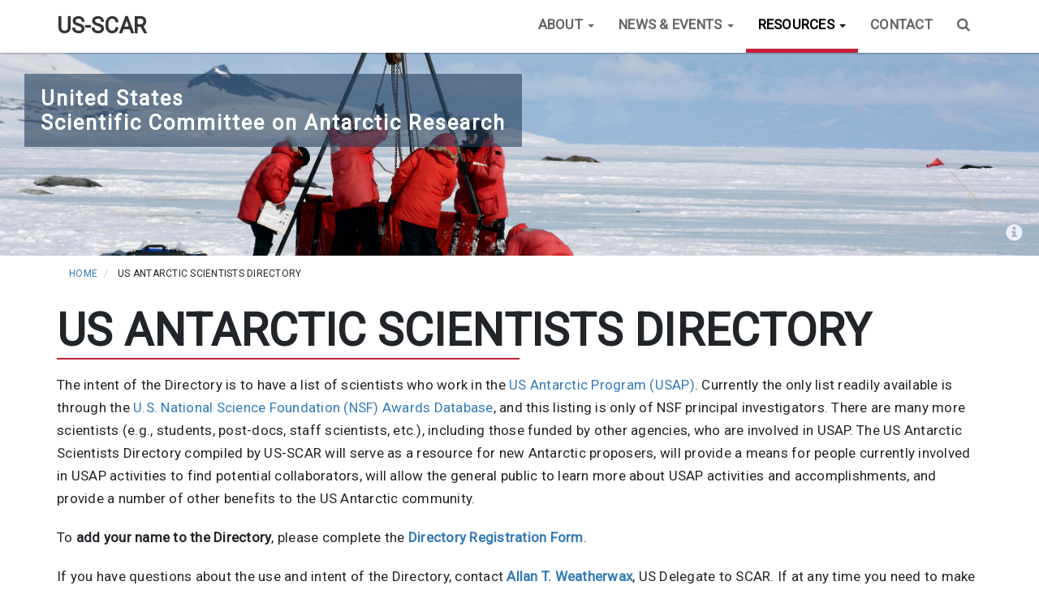

--- FILE ---
content_type: text/html; charset=UTF-8
request_url: https://usscar.org/directory?combine=&field_usscar_nsf_programs_value=All&field_usscar_scar_sci_group_value=All&field_ant_research_locations=All&field_usscar_address_administrative_area=All&order=field_usscar_address_locality&sort=asc
body_size: 92299
content:
<!DOCTYPE html>
<html  lang="en" dir="ltr" prefix="og: https://ogp.me/ns#">
  <head>
    <meta charset="utf-8" />
<script async src="https://www.googletagmanager.com/gtag/js?id=UA-57719455-6"></script>
<script>window.dataLayer = window.dataLayer || [];function gtag(){dataLayer.push(arguments)};gtag("js", new Date());gtag("set", "developer_id.dMDhkMT", true);gtag("config", "UA-57719455-6", {"groups":"default","anonymize_ip":true,"page_placeholder":"PLACEHOLDER_page_path"});gtag("config", "G-0P2GKXB8FH", {"groups":"default","page_placeholder":"PLACEHOLDER_page_location"});</script>
<link rel="canonical" href="https://usscar.org/directory" />
<meta property="og:site_name" content="US-SCAR" />
<meta property="og:type" content="website" />
<meta property="og:title" content="US Antarctic Scientists Directory" />
<meta property="og:image" content="https://usscar.org/sites/default/files/2020-12/Geographic_South_Pole_Sign_Station_Marker_2018_Flag-HR_5Dec2018_MIKE-LUCIBELLA_min.jpg" />
<meta name="twitter:card" content="summary" />
<meta name="twitter:site" content="@USSCAR_tweets" />
<meta name="twitter:title" content="US Antarctic Scientists Directory" />
<meta name="twitter:image" content="https://usscar.org/sites/default/files/2020-12/Geographic_South_Pole_Sign_Station_Marker_2018_Flag-HR_5Dec2018_MIKE-LUCIBELLA_min.jpg" />
<meta name="Generator" content="Drupal 10 (https://www.drupal.org)" />
<meta name="MobileOptimized" content="width" />
<meta name="HandheldFriendly" content="true" />
<meta name="viewport" content="width=device-width, initial-scale=1.0" />
<link rel="icon" href="/sites/default/files/favicon.ico" type="image/vnd.microsoft.icon" />

    <title>US Antarctic Scientists Directory | US-SCAR</title>
    <link rel="stylesheet" media="all" href="/sites/default/files/css/css_u-yDpmnD1KhHAa_gOYtPnukS4zWQem0vEsfG8cviwEs.css?delta=0&amp;language=en&amp;theme=usscar_bootstrap&amp;include=eJyFTgEKwyAM_FCmT5JoU-aqjSQ6u9-vKx0TNhiEcHe5I-cxLK7yPsX6D3Yx8AqeuWoVLHYWzNRZFggsZCdpBZPBG25AW01xXd7aSWHmtWIn5Ux2wKaTf1H9azB6jRn0oZXyXk0JmmpAcUOr3Xc5c7-vCvdIXe2xTeapJYLjg-TB-qU8AXrXbyc" />
<link rel="stylesheet" media="all" href="https://use.fontawesome.com/releases/v6.7.2/css/all.css" />
<link rel="stylesheet" media="all" href="https://use.fontawesome.com/releases/v6.7.2/css/v4-shims.css" />
<link rel="stylesheet" media="all" href="/sites/default/files/css/css_rC1u1_OoYJUjWY-HWL_p5q6WwyAHjL_OWx9jrFdE70g.css?delta=3&amp;language=en&amp;theme=usscar_bootstrap&amp;include=eJyFTgEKwyAM_FCmT5JoU-aqjSQ6u9-vKx0TNhiEcHe5I-cxLK7yPsX6D3Yx8AqeuWoVLHYWzNRZFggsZCdpBZPBG25AW01xXd7aSWHmtWIn5Ux2wKaTf1H9azB6jRn0oZXyXk0JmmpAcUOr3Xc5c7-vCvdIXe2xTeapJYLjg-TB-qU8AXrXbyc" />
<link rel="stylesheet" media="all" href="https://cdn.jsdelivr.net/npm/entreprise7pro-bootstrap@3.4.8/dist/css/bootstrap.min.css" integrity="sha256-zL9fLm9PT7/fK/vb1O9aIIAdm/+bGtxmUm/M1NPTU7Y=" crossorigin="anonymous" />
<link rel="stylesheet" media="all" href="https://cdn.jsdelivr.net/npm/@unicorn-fail/drupal-bootstrap-styles@0.0.2/dist/3.1.1/7.x-3.x/drupal-bootstrap.min.css" integrity="sha512-nrwoY8z0/iCnnY9J1g189dfuRMCdI5JBwgvzKvwXC4dZ+145UNBUs+VdeG/TUuYRqlQbMlL4l8U3yT7pVss9Rg==" crossorigin="anonymous" />
<link rel="stylesheet" media="all" href="https://cdn.jsdelivr.net/npm/@unicorn-fail/drupal-bootstrap-styles@0.0.2/dist/3.1.1/8.x-3.x/drupal-bootstrap.min.css" integrity="sha512-jM5OBHt8tKkl65deNLp2dhFMAwoqHBIbzSW0WiRRwJfHzGoxAFuCowGd9hYi1vU8ce5xpa5IGmZBJujm/7rVtw==" crossorigin="anonymous" />
<link rel="stylesheet" media="all" href="https://cdn.jsdelivr.net/npm/@unicorn-fail/drupal-bootstrap-styles@0.0.2/dist/3.2.0/7.x-3.x/drupal-bootstrap.min.css" integrity="sha512-U2uRfTiJxR2skZ8hIFUv5y6dOBd9s8xW+YtYScDkVzHEen0kU0G9mH8F2W27r6kWdHc0EKYGY3JTT3C4pEN+/g==" crossorigin="anonymous" />
<link rel="stylesheet" media="all" href="https://cdn.jsdelivr.net/npm/@unicorn-fail/drupal-bootstrap-styles@0.0.2/dist/3.2.0/8.x-3.x/drupal-bootstrap.min.css" integrity="sha512-JXQ3Lp7Oc2/VyHbK4DKvRSwk2MVBTb6tV5Zv/3d7UIJKlNEGT1yws9vwOVUkpsTY0o8zcbCLPpCBG2NrZMBJyQ==" crossorigin="anonymous" />
<link rel="stylesheet" media="all" href="https://cdn.jsdelivr.net/npm/@unicorn-fail/drupal-bootstrap-styles@0.0.2/dist/3.3.1/7.x-3.x/drupal-bootstrap.min.css" integrity="sha512-ZbcpXUXjMO/AFuX8V7yWatyCWP4A4HMfXirwInFWwcxibyAu7jHhwgEA1jO4Xt/UACKU29cG5MxhF/i8SpfiWA==" crossorigin="anonymous" />
<link rel="stylesheet" media="all" href="https://cdn.jsdelivr.net/npm/@unicorn-fail/drupal-bootstrap-styles@0.0.2/dist/3.3.1/8.x-3.x/drupal-bootstrap.min.css" integrity="sha512-kTMXGtKrWAdF2+qSCfCTa16wLEVDAAopNlklx4qPXPMamBQOFGHXz0HDwz1bGhstsi17f2SYVNaYVRHWYeg3RQ==" crossorigin="anonymous" />
<link rel="stylesheet" media="all" href="https://cdn.jsdelivr.net/npm/@unicorn-fail/drupal-bootstrap-styles@0.0.2/dist/3.4.0/8.x-3.x/drupal-bootstrap.min.css" integrity="sha512-tGFFYdzcicBwsd5EPO92iUIytu9UkQR3tLMbORL9sfi/WswiHkA1O3ri9yHW+5dXk18Rd+pluMeDBrPKSwNCvw==" crossorigin="anonymous" />
<link rel="stylesheet" media="all" href="/sites/default/files/css/css_rlzh5vrbLloSRlEfeOGQ54CrfX16PDPPEBFLvJWBEMA.css?delta=12&amp;language=en&amp;theme=usscar_bootstrap&amp;include=eJyFTgEKwyAM_FCmT5JoU-aqjSQ6u9-vKx0TNhiEcHe5I-cxLK7yPsX6D3Yx8AqeuWoVLHYWzNRZFggsZCdpBZPBG25AW01xXd7aSWHmtWIn5Ux2wKaTf1H9azB6jRn0oZXyXk0JmmpAcUOr3Xc5c7-vCvdIXe2xTeapJYLjg-TB-qU8AXrXbyc" />
<link rel="stylesheet" media="all" href="//fonts.googleapis.com/css2?family=Roboto&amp;display=swap" />

    
  </head>
  <body class="path-directory navbar-is-fixed-top has-glyphicons" data-spy="scroll" data-target="#myScrollspy" data-offset-top="100">
    <a href="#main-content" class="visually-hidden focusable skip-link">
      Skip to main content
    </a>
    
      <div class="dialog-off-canvas-main-canvas" data-off-canvas-main-canvas>
    
          <header class="navbar navbar-default navbar-fixed-top" id="navbar" role="banner">
              <div class="container">
            <div class="navbar-header">
          <div class="region region-navigation">
            <a class="name navbar-brand" href="/" title="Home" rel="home">US-SCAR</a>
    
  </div>

                          <button type="button" class="navbar-toggle" data-toggle="collapse" data-target="#navbar-collapse">
            <span class="sr-only">Toggle navigation</span>
            <span class="icon-bar"></span>
            <span class="icon-bar"></span>
            <span class="icon-bar"></span>
          </button>
              </div>

                    <div id="navbar-collapse" class="navbar-collapse collapse">
            <div class="region region-navigation-collapsible">
    <nav role="navigation" aria-labelledby="block-usscar-bootstrap-main-menu-menu" id="block-usscar-bootstrap-main-menu">
            
  <h2 class="visually-hidden" id="block-usscar-bootstrap-main-menu-menu">Main navigation</h2>
  

        
      <ul class="menu menu--main nav navbar-nav">
                      <li class="expanded dropdown first">
                                                                    <a href="" class="dropdown-toggle" data-toggle="dropdown">About <span class="caret"></span></a>
                        <ul class="dropdown-menu">
                      <li class="first">
                                        <a href="/about" data-drupal-link-system-path="node/341">US-SCAR</a>
              </li>
                      <li>
                                        <a href="/about/scar" data-drupal-link-system-path="node/344">SCAR</a>
              </li>
                      <li class="last">
                                        <a href="/about/us-recipients-scar-medals" data-drupal-link-system-path="node/359">US Recipients of SCAR Medals</a>
              </li>
        </ul>
  
              </li>
                      <li class="expanded dropdown">
                                                                    <a href="" class="dropdown-toggle" data-toggle="dropdown">News &amp; Events <span class="caret"></span></a>
                        <ul class="dropdown-menu">
                      <li class="first">
                                        <a href="/news" data-drupal-link-system-path="news">US-SCAR News</a>
              </li>
                      <li>
                                        <a href="https://www.scar.org/scar-newsletter/">SCAR Newsletters</a>
              </li>
                      <li>
                                        <a href="/2023-us-antarctic-science-meeting" data-drupal-link-system-path="node/631">2nd US Antarctic Science Meeting (2023)</a>
              </li>
                      <li>
                                        <a href="/2021-us-antarctic-science-meeting" data-drupal-link-system-path="node/380">1st US Antarctic Science Meeting (2021)</a>
              </li>
                      <li class="last">
                                        <a href="/conferences" data-drupal-link-system-path="node/343">Conferences and Symposia</a>
              </li>
        </ul>
  
              </li>
                      <li class="expanded dropdown active active-trail">
                                                                    <a href="" class="dropdown-toggle active-trail" data-toggle="dropdown">Resources <span class="caret"></span></a>
                        <ul class="dropdown-menu">
                      <li class="first">
                                        <a href="/scar101" data-drupal-link-system-path="node/348">US-SCAR/SCAR101</a>
              </li>
                      <li>
                                        <a href="/us-antarctic-interview-series" data-drupal-link-system-path="node/388">US Antarctic Interview Series</a>
              </li>
                      <li class="active active-trail">
                                        <a href="/directory" class="active-trail" data-drupal-link-system-path="directory">US Antarctic Scientists Directory</a>
              </li>
                      <li class="last">
                                        <a href="/useful-antarctic-links" data-drupal-link-system-path="node/703">Useful Antarctic Links</a>
              </li>
        </ul>
  
              </li>
                      <li>
                                        <a href="/contact-us" data-drupal-link-system-path="node/342">Contact</a>
              </li>
                      <li class="last">
                                        <a href="/search" data-drupal-link-system-path="search"><i class="fa fa-search"></i><span class="search-text">Search</span></a>
              </li>
        </ul>
  

  </nav>

  </div>

        </div>
                    </div>
          </header>
  
      <div class="hero container">
        <div class="region region-hero">
    
<section class="text-background--blue text-color--light block block-block-content block-block-content8279926b-e3d6-462d-bba8-5e4006ee21a7 clearfix custom-block-type--hero" id="block-heroburnsteam3hr">

	
		

	<div class="jumbotron jumbotron-fluid" style="background-image: url(/sites/default/files/2021-08/burns-team3-HR_PETER-REJCEK_min.jpg); background-size: cover; background-position: center" >
  		<div class="container">
    		<div class="row">
      			<div class="col-sm-12">
        			<div class="custom-block-type--hero--text">
        				
            <div class="field field--name-field-hero-text field--type-text-long field--label-hidden field--item"><p>United States<br>
Scientific Committee on Antarctic Research</p></div>
      
        			</div>
        			<div class="custom-block-type--hero--photo-meta">
        				        				<div class="custom-block-type--hero--photo-caption-credits">
        					<span class="custom-block-type--hero--photo-caption-icon">
        						<div data-container="body" data-toggle="popover" data-placement="top" data-content="Members of a science team weigh a Weddell seal on the sea ice in McMurdo Sound. Photo: Peter Rejcek, NSF">
        							<i class="glyphicon glyphicon-info-sign"></i>
        						</div>
      						</span>
    					</div>
    					  					</div>
      			</div>		
    		</div>
  		</div>
	</div>
</section>

  </div>

    </div>
  
  
  <div role="main" class="main-container container js-quickedit-main-content">
    <div class="row">

                              <div class="col-sm-12" role="heading">
              <div class="region region-header">
        <ol class="breadcrumb">
          <li >
                  <a href="/">Home</a>
              </li>
          <li >
                  US Antarctic Scientists Directory
              </li>
      </ol>

    <h1 class="page-header">US Antarctic Scientists Directory</h1>


  </div>

          </div>
              
            
                  <section class="col-md-12">

                
                                      
                  
                          <a id="main-content"></a>
            <div class="region region-content">
    <div data-drupal-messages-fallback class="hidden"></div>
<section id="block-directorylistingpreamble" class="block block-block-content block-block-content550c0ed8-5859-4fce-8cb8-ae4e8f082c25 clearfix">
  
    

      
            <div class="field field--name-body field--type-text-with-summary field--label-hidden field--item"><p>The intent of the Directory is to have a list of scientists who work in the <a href="https://www.usap.gov/">US Antarctic Program (USAP)</a>. Currently the only list readily available is through the <a href="https://www.nsf.gov/awardsearch/">U.S. National Science Foundation (NSF) Awards Database</a>, and this listing is only of NSF principal investigators. There are many more scientists (e.g., students, post-docs, staff scientists, etc.), including those funded by other agencies, who are involved in USAP. The US Antarctic Scientists Directory compiled by US-SCAR will serve as a resource for new Antarctic proposers, will provide a means for people currently involved in USAP activities to find potential collaborators, will allow the general public to learn more about USAP activities and accomplishments, and provide a number of other benefits to the US Antarctic community.</p><p>To <strong>add your name to the Directory</strong>, please complete the <a href="/directory/registration"><strong>Directory Registration Form</strong></a>.</p><p>If you have questions about the use and intent of the Directory, contact <a href="mailto:wxwax@mit.edu"><strong>Allan T. Weatherwax</strong></a>, US Delegate to SCAR. If at any time you need to make a correction to your listing or you would like to be deleted from the Directory, please <a href="/directory/request-changes"><strong>use this form</strong></a><strong> to request changes to your entry</strong> in the US Antarctic Scientists Directory.</p><p>&nbsp;</p></div>
      
  </section>

  <div class="views-element-container form-group"><div class="usscar--directory view view-antarctic-scientists-directory view-id-antarctic_scientists_directory view-display-id-page_1 js-view-dom-id-9c2f769b84d6ad90ede57f933e0c7e37ea1bff9891c9a48fbb5cf1851e9b6b6e">
  
    
      <div class="view-header">
      <div class="clearfix"><span class="pull-left"><a class="btn btn-primary" href="/directory/registration">Registration Form</a></span><span class="pull-right"><a class="btn btn-primary" href="/directory/map">View Map</a></span></div>
<div class="clearfix">&nbsp;</div><div class="clearfix"><span class="pull-left">Displaying 1 - 25 of 177</span></div>
    </div>
        <div class="view-filters form-group">
      <form class="views-exposed-form" data-drupal-selector="views-exposed-form-antarctic-scientists-directory-page-1" action="/directory" method="get" id="views-exposed-form-antarctic-scientists-directory-page-1" accept-charset="UTF-8">
  <div class="form--inline form-inline clearfix">
  <div class="form-item js-form-item form-type-textfield js-form-type-textfield form-item-combine js-form-item-combine form-group">
      <label for="edit-combine" class="control-label">Search (e.g., name, keyword, etc.)</label>
  
  
  <input data-drupal-selector="edit-combine" class="form-text form-control" type="text" id="edit-combine" name="combine" value="" size="30" maxlength="128" />

  
  
  </div>
<div class="form-item js-form-item form-type-select js-form-type-select form-item-field-usscar-nsf-programs-value js-form-item-field-usscar-nsf-programs-value form-group">
      <label for="edit-field-usscar-nsf-programs-value" class="control-label">NSF Antarctic Program</label>
  
  
  <div class="select-wrapper"><select data-drupal-selector="edit-field-usscar-nsf-programs-value" class="form-select form-control" id="edit-field-usscar-nsf-programs-value" name="field_usscar_nsf_programs_value"><option
            value="All" selected="selected">- Any -</option><option
            value="Antarctic Astrophysics and Geospace Sciences">Antarctic Astrophysics and Geospace Sciences</option><option
            value="Antarctic Earth Sciences">Antarctic Earth Sciences</option><option
            value="Antarctic Glaciology">Antarctic Glaciology</option><option
            value="Antarctic Integrated System Science">Antarctic Integrated System Science</option><option
            value="Antarctic Ocean and Atmospheric Sciences">Antarctic Ocean and Atmospheric Sciences</option><option
            value="Antarctic Organisms and Ecosystems">Antarctic Organisms and Ecosystems</option><option
            value="Polar Cyberinfrastructure">Polar Cyberinfrastructure</option></select></div>

  
  
  </div>
<div class="form-item js-form-item form-type-select js-form-type-select form-item-field-usscar-scar-sci-group-value js-form-item-field-usscar-scar-sci-group-value form-group">
      <label for="edit-field-usscar-scar-sci-group-value" class="control-label">SCAR Science Group Affiliation</label>
  
  
  <div class="select-wrapper"><select data-drupal-selector="edit-field-usscar-scar-sci-group-value" class="form-select form-control" id="edit-field-usscar-scar-sci-group-value" name="field_usscar_scar_sci_group_value"><option
            value="All" selected="selected">- Any -</option><option
            value="Geosciences">Geosciences Group</option><option
            value="Life Sciences">Life Sciences Group</option><option
            value="Physical Sciences">Physical Sciences Group</option><option
            value="Expert Group Astronomy and Astrophysics">Expert Group - Astronomy and Astrophysics</option><option
            value="Standing Committee Humanities and Social Sciences">Standing Committee - Humanities and Social Sciences</option><option
            value="Standing Committee Antarctic Geographic Information">Standing Committee - Antarctic Geographic Information</option></select></div>

  
  
  </div>
<div class="form-item js-form-item form-type-select js-form-type-select form-item-field-ant-research-locations js-form-item-field-ant-research-locations form-group">
      <label for="edit-field-ant-research-locations" class="control-label">Antarctic Research Location(s)</label>
  
  
  <div class="select-wrapper"><select data-drupal-selector="edit-field-ant-research-locations" class="form-select form-control" id="edit-field-ant-research-locations" name="field_ant_research_locations"><option
            value="All" selected="selected">- Any -</option><option
            value="55">McMurdo Station</option><option
            value="56">Palmer Station</option><option
            value="57">Amundsen-Scott South Pole Station</option><option
            value="58">ARSV Laurence M. Gould</option><option
            value="59">RVIB Nathaniel B. Palmer</option><option
            value="60">Field camp - fixed wing access</option><option
            value="61">Field camp - helicopter access</option><option
            value="62">Field camp - ship access</option><option
            value="63">Cape Crozier</option><option
            value="64">Dry Valleys</option><option
            value="65">Mount Erebus</option><option
            value="66">No fieldwork (all research conducted remotely)</option><option
            value="67">Other</option></select></div>

  
  
  </div>
<div class="form-item js-form-item form-type-select js-form-type-select form-item-field-usscar-address-administrative-area js-form-item-field-usscar-address-administrative-area form-group">
      <label for="edit-field-usscar-address-administrative-area" class="control-label">US State</label>
  
  
  <div class="select-wrapper"><select data-drupal-selector="edit-field-usscar-address-administrative-area" class="form-select form-control" id="edit-field-usscar-address-administrative-area" name="field_usscar_address_administrative_area"><option
            value="All" selected="selected">- Any -</option><option
            value="AL">Alabama</option><option
            value="AK">Alaska</option><option
            value="AS">American Samoa</option><option
            value="AZ">Arizona</option><option
            value="AR">Arkansas</option><option
            value="AA">Armed Forces (AA)</option><option
            value="AE">Armed Forces (AE)</option><option
            value="AP">Armed Forces (AP)</option><option
            value="CA">California</option><option
            value="CO">Colorado</option><option
            value="CT">Connecticut</option><option
            value="DE">Delaware</option><option
            value="DC">District of Columbia</option><option
            value="FL">Florida</option><option
            value="GA">Georgia</option><option
            value="GU">Guam</option><option
            value="HI">Hawaii</option><option
            value="ID">Idaho</option><option
            value="IL">Illinois</option><option
            value="IN">Indiana</option><option
            value="IA">Iowa</option><option
            value="KS">Kansas</option><option
            value="KY">Kentucky</option><option
            value="LA">Louisiana</option><option
            value="ME">Maine</option><option
            value="MH">Marshall Islands</option><option
            value="MD">Maryland</option><option
            value="MA">Massachusetts</option><option
            value="MI">Michigan</option><option
            value="FM">Micronesia</option><option
            value="MN">Minnesota</option><option
            value="MS">Mississippi</option><option
            value="MO">Missouri</option><option
            value="MT">Montana</option><option
            value="NE">Nebraska</option><option
            value="NV">Nevada</option><option
            value="NH">New Hampshire</option><option
            value="NJ">New Jersey</option><option
            value="NM">New Mexico</option><option
            value="NY">New York</option><option
            value="NC">North Carolina</option><option
            value="ND">North Dakota</option><option
            value="MP">Northern Mariana Islands</option><option
            value="OH">Ohio</option><option
            value="OK">Oklahoma</option><option
            value="OR">Oregon</option><option
            value="PW">Palau</option><option
            value="PA">Pennsylvania</option><option
            value="PR">Puerto Rico</option><option
            value="RI">Rhode Island</option><option
            value="SC">South Carolina</option><option
            value="SD">South Dakota</option><option
            value="TN">Tennessee</option><option
            value="TX">Texas</option><option
            value="UT">Utah</option><option
            value="VT">Vermont</option><option
            value="VI">Virgin Islands</option><option
            value="VA">Virginia</option><option
            value="WA">Washington</option><option
            value="WV">West Virginia</option><option
            value="WI">Wisconsin</option><option
            value="WY">Wyoming</option></select></div>

  
  
  </div>
<div data-drupal-selector="edit-actions" class="form-actions form-group js-form-wrapper form-wrapper" id="edit-actions"><button data-drupal-selector="edit-submit-antarctic-scientists-directory" class="button js-form-submit form-submit btn-info btn" type="submit" id="edit-submit-antarctic-scientists-directory" value="Apply">Apply</button><button data-drupal-selector="edit-reset" class="button js-form-submit form-submit btn-danger btn icon-before" type="submit" id="edit-reset" name="op" value="Reset"><span class="icon glyphicon glyphicon-trash" aria-hidden="true"></span>
Reset</button></div>

</div>

</form>

    </div>
    
      <div class="view-content">
      

<table class="table table-striped table-hover cols-8">
        <thead>
      <tr>
                                                  <th id="view-title-table-column" class="views-field views-field-title" scope="col">Name</th>
                                                  <th id="view-field-usscar-position-table-column" class="views-field views-field-field-usscar-position" scope="col"><a href="?combine=&amp;field_usscar_nsf_programs_value=All&amp;field_usscar_scar_sci_group_value=All&amp;field_ant_research_locations=All&amp;field_usscar_address_administrative_area=All&amp;order=field_usscar_position&amp;sort=asc" title="sort by Position">Position</a></th>
                                                  <th id="view-field-usscar-address-locality-table-column" aria-sort="ascending" class="views-field views-field-field-usscar-address-locality is-active" scope="col"><a href="?combine=&amp;field_usscar_nsf_programs_value=All&amp;field_usscar_scar_sci_group_value=All&amp;field_ant_research_locations=All&amp;field_usscar_address_administrative_area=All&amp;order=field_usscar_address_locality&amp;sort=desc" title="sort by City">City<span class="icon glyphicon glyphicon-chevron-up icon-after" aria-hidden="true" data-toggle="tooltip" data-placement="bottom" title="Sort descending"></span>
</a></th>
                                                  <th id="view-field-usscar-address-administrative-area-table-column" class="views-field views-field-field-usscar-address-administrative-area" scope="col"><a href="?combine=&amp;field_usscar_nsf_programs_value=All&amp;field_usscar_scar_sci_group_value=All&amp;field_ant_research_locations=All&amp;field_usscar_address_administrative_area=All&amp;order=field_usscar_address_administrative_area&amp;sort=asc" title="sort by State">State</a></th>
                                                  <th id="view-field-usscar-nsf-programs-table-column" class="views-field views-field-field-usscar-nsf-programs" scope="col">NSF Antarctic Program</th>
                                                  <th id="view-field-usscar-scar-sci-group-table-column" class="views-field views-field-field-usscar-scar-sci-group" scope="col">SCAR Science Group Affiliation</th>
                                                  <th id="view-field-ant-research-locations-table-column" class="views-field views-field-field-ant-research-locations" scope="col">Antarctic Research Location(s)</th>
                                                  <th id="view-field-usscar-key-words-table-column" class="views-field views-field-field-usscar-key-words" scope="col">Research Keywords</th>
              </tr>
    </thead>
    <tbody>
          <tr>
                                                                                        <td headers="view-title-table-column" class="views-field views-field-title"><a href="/directory/renee-brown" hreflang="en">Renee Brown</a>          </td>
                                                                                        <td headers="view-field-usscar-position-table-column" class="views-field views-field-field-usscar-position">Research Scientist          </td>
                                                                                        <td headers="view-field-usscar-address-locality-table-column" class="views-field views-field-field-usscar-address-locality is-active">Albuquerque          </td>
                                                                                        <td headers="view-field-usscar-address-administrative-area-table-column" class="views-field views-field-field-usscar-address-administrative-area">New Mexico          </td>
                                                                                        <td headers="view-field-usscar-nsf-programs-table-column" class="views-field views-field-field-usscar-nsf-programs">Antarctic Organisms and Ecosystems          </td>
                                                                                        <td headers="view-field-usscar-scar-sci-group-table-column" class="views-field views-field-field-usscar-scar-sci-group">Life Sciences Group          </td>
                                                                                        <td headers="view-field-ant-research-locations-table-column" class="views-field views-field-field-ant-research-locations">McMurdo Station, Dry Valleys          </td>
                                                                                        <td headers="view-field-usscar-key-words-table-column" class="views-field views-field-field-usscar-key-words">biogeochemistry, data management, ecosystem ecology, global change, sensor networks          </td>
              </tr>
          <tr>
                                                                                        <td headers="view-title-table-column" class="views-field views-field-title"><a href="/directory/tyler-mackey" hreflang="en">Tyler Mackey</a>          </td>
                                                                                        <td headers="view-field-usscar-position-table-column" class="views-field views-field-field-usscar-position">Assistant Professor          </td>
                                                                                        <td headers="view-field-usscar-address-locality-table-column" class="views-field views-field-field-usscar-address-locality is-active">Albuquerque          </td>
                                                                                        <td headers="view-field-usscar-address-administrative-area-table-column" class="views-field views-field-field-usscar-address-administrative-area">New Mexico          </td>
                                                                                        <td headers="view-field-usscar-nsf-programs-table-column" class="views-field views-field-field-usscar-nsf-programs">Antarctic Organisms and Ecosystems          </td>
                                                                                        <td headers="view-field-usscar-scar-sci-group-table-column" class="views-field views-field-field-usscar-scar-sci-group">Life Sciences Group          </td>
                                                                                        <td headers="view-field-ant-research-locations-table-column" class="views-field views-field-field-ant-research-locations">McMurdo Station, Field camp - helicopter access, Dry Valleys          </td>
                                                                                        <td headers="view-field-usscar-key-words-table-column" class="views-field views-field-field-usscar-key-words">geobiology, benthic ecology, carbonates, microbial mat, scientific diving          </td>
              </tr>
          <tr>
                                                                                        <td headers="view-title-table-column" class="views-field views-field-title"><a href="/directory/nigel-sharp" hreflang="en">Nigel Sharp</a>          </td>
                                                                                        <td headers="view-field-usscar-position-table-column" class="views-field views-field-field-usscar-position">Program Director          </td>
                                                                                        <td headers="view-field-usscar-address-locality-table-column" class="views-field views-field-field-usscar-address-locality is-active">Alexandria          </td>
                                                                                        <td headers="view-field-usscar-address-administrative-area-table-column" class="views-field views-field-field-usscar-address-administrative-area">Virginia          </td>
                                                                                        <td headers="view-field-usscar-nsf-programs-table-column" class="views-field views-field-field-usscar-nsf-programs">Antarctic Astrophysics and Geospace Sciences          </td>
                                                                                        <td headers="view-field-usscar-scar-sci-group-table-column" class="views-field views-field-field-usscar-scar-sci-group">Expert Group - Astronomy and Astrophysics          </td>
                                                                                        <td headers="view-field-ant-research-locations-table-column" class="views-field views-field-field-ant-research-locations">Amundsen-Scott South Pole Station          </td>
                                                                                        <td headers="view-field-usscar-key-words-table-column" class="views-field views-field-field-usscar-key-words">infrared astronomy, CMB          </td>
              </tr>
          <tr>
                                                                                        <td headers="view-title-table-column" class="views-field views-field-title"><a href="/directory/shaina-sadai" hreflang="en">Shaina Sadai</a>          </td>
                                                                                        <td headers="view-field-usscar-position-table-column" class="views-field views-field-field-usscar-position">PhD Student          </td>
                                                                                        <td headers="view-field-usscar-address-locality-table-column" class="views-field views-field-field-usscar-address-locality is-active">Amherst          </td>
                                                                                        <td headers="view-field-usscar-address-administrative-area-table-column" class="views-field views-field-field-usscar-address-administrative-area">Massachusetts          </td>
                                                                                        <td headers="view-field-usscar-nsf-programs-table-column" class="views-field views-field-field-usscar-nsf-programs">Antarctic Integrated System Science          </td>
                                                                                        <td headers="view-field-usscar-scar-sci-group-table-column" class="views-field views-field-field-usscar-scar-sci-group">Geosciences Group          </td>
                                                                                        <td headers="view-field-ant-research-locations-table-column" class="views-field views-field-field-ant-research-locations">No fieldwork (all research conducted remotely)          </td>
                                                                                        <td headers="view-field-usscar-key-words-table-column" class="views-field views-field-field-usscar-key-words">climate modeling, climate change, sea level rise, ice sheet modeling, climate justice          </td>
              </tr>
          <tr>
                                                                                        <td headers="view-title-table-column" class="views-field views-field-title"><a href="/directory/frances-rivera-hern-ndez" hreflang="en">Frances Rivera Hern ndez</a>          </td>
                                                                                        <td headers="view-field-usscar-position-table-column" class="views-field views-field-field-usscar-position">Assistant Professor          </td>
                                                                                        <td headers="view-field-usscar-address-locality-table-column" class="views-field views-field-field-usscar-address-locality is-active">Atlanta          </td>
                                                                                        <td headers="view-field-usscar-address-administrative-area-table-column" class="views-field views-field-field-usscar-address-administrative-area">Georgia          </td>
                                                                                        <td headers="view-field-usscar-nsf-programs-table-column" class="views-field views-field-field-usscar-nsf-programs">Antarctic Earth Sciences          </td>
                                                                                        <td headers="view-field-usscar-scar-sci-group-table-column" class="views-field views-field-field-usscar-scar-sci-group">Geosciences Group          </td>
                                                                                        <td headers="view-field-ant-research-locations-table-column" class="views-field views-field-field-ant-research-locations">McMurdo Station, Field camp - helicopter access, Dry Valleys          </td>
                                                                                        <td headers="view-field-usscar-key-words-table-column" class="views-field views-field-field-usscar-key-words">sedimentology, surface processes, mars analogs, lakes          </td>
              </tr>
          <tr>
                                                                                        <td headers="view-title-table-column" class="views-field views-field-title"><a href="/directory/ignacio-taboada" hreflang="en">Ignacio Taboada</a>          </td>
                                                                                        <td headers="view-field-usscar-position-table-column" class="views-field views-field-field-usscar-position">Full Professor          </td>
                                                                                        <td headers="view-field-usscar-address-locality-table-column" class="views-field views-field-field-usscar-address-locality is-active">Atlanta          </td>
                                                                                        <td headers="view-field-usscar-address-administrative-area-table-column" class="views-field views-field-field-usscar-address-administrative-area">Georgia          </td>
                                                                                        <td headers="view-field-usscar-nsf-programs-table-column" class="views-field views-field-field-usscar-nsf-programs">Antarctic Astrophysics and Geospace Sciences          </td>
                                                                                        <td headers="view-field-usscar-scar-sci-group-table-column" class="views-field views-field-field-usscar-scar-sci-group">Expert Group - Astronomy and Astrophysics          </td>
                                                                                        <td headers="view-field-ant-research-locations-table-column" class="views-field views-field-field-ant-research-locations">Amundsen-Scott South Pole Station          </td>
                                                                                        <td headers="view-field-usscar-key-words-table-column" class="views-field views-field-field-usscar-key-words">Neutrinos, astrophysics          </td>
              </tr>
          <tr>
                                                                                        <td headers="view-title-table-column" class="views-field views-field-title"><a href="/directory/jiyuan-liao" hreflang="en">Jiyuan Liao</a>          </td>
                                                                                        <td headers="view-field-usscar-position-table-column" class="views-field views-field-field-usscar-position">PhD Student          </td>
                                                                                        <td headers="view-field-usscar-address-locality-table-column" class="views-field views-field-field-usscar-address-locality is-active">Atlanta          </td>
                                                                                        <td headers="view-field-usscar-address-administrative-area-table-column" class="views-field views-field-field-usscar-address-administrative-area">Georgia          </td>
                                                                                        <td headers="view-field-usscar-nsf-programs-table-column" class="views-field views-field-field-usscar-nsf-programs">Antarctic Astrophysics and Geospace Sciences          </td>
                                                                                        <td headers="view-field-usscar-scar-sci-group-table-column" class="views-field views-field-field-usscar-scar-sci-group">Expert Group - Astronomy and Astrophysics          </td>
                                                                                        <td headers="view-field-ant-research-locations-table-column" class="views-field views-field-field-ant-research-locations">Amundsen-Scott South Pole Station          </td>
                                                                                        <td headers="view-field-usscar-key-words-table-column" class="views-field views-field-field-usscar-key-words">experimental particle astrophysics          </td>
              </tr>
          <tr>
                                                                                        <td headers="view-title-table-column" class="views-field views-field-title"><a href="/directory/justin-lawrence" hreflang="en">Justin Lawrence</a>          </td>
                                                                                        <td headers="view-field-usscar-position-table-column" class="views-field views-field-field-usscar-position">PhD Student          </td>
                                                                                        <td headers="view-field-usscar-address-locality-table-column" class="views-field views-field-field-usscar-address-locality is-active">Atlanta          </td>
                                                                                        <td headers="view-field-usscar-address-administrative-area-table-column" class="views-field views-field-field-usscar-address-administrative-area">Georgia          </td>
                                                                                        <td headers="view-field-usscar-nsf-programs-table-column" class="views-field views-field-field-usscar-nsf-programs">Antarctic Integrated System Science          </td>
                                                                                        <td headers="view-field-usscar-scar-sci-group-table-column" class="views-field views-field-field-usscar-scar-sci-group">Geosciences Group          </td>
                                                                                        <td headers="view-field-ant-research-locations-table-column" class="views-field views-field-field-ant-research-locations">McMurdo Station, Field camp - fixed wing access, Field camp - helicopter access, Dry Valleys          </td>
                                                                                        <td headers="view-field-usscar-key-words-table-column" class="views-field views-field-field-usscar-key-words">oceanography, ice-ocean interactions, robotics, ROVs, microbiology          </td>
              </tr>
          <tr>
                                                                                        <td headers="view-title-table-column" class="views-field views-field-title"><a href="/directory/duncan-young" hreflang="en">Duncan Young</a>          </td>
                                                                                        <td headers="view-field-usscar-position-table-column" class="views-field views-field-field-usscar-position">Research Scientist          </td>
                                                                                        <td headers="view-field-usscar-address-locality-table-column" class="views-field views-field-field-usscar-address-locality is-active">Austin          </td>
                                                                                        <td headers="view-field-usscar-address-administrative-area-table-column" class="views-field views-field-field-usscar-address-administrative-area">Texas          </td>
                                                                                        <td headers="view-field-usscar-nsf-programs-table-column" class="views-field views-field-field-usscar-nsf-programs">Antarctic Earth Sciences          </td>
                                                                                        <td headers="view-field-usscar-scar-sci-group-table-column" class="views-field views-field-field-usscar-scar-sci-group">Physical Sciences Group          </td>
                                                                                        <td headers="view-field-ant-research-locations-table-column" class="views-field views-field-field-ant-research-locations">McMurdo Station, Amundsen-Scott South Pole Station, Field camp - fixed wing access, Other          </td>
                                                                                        <td headers="view-field-usscar-key-words-table-column" class="views-field views-field-field-usscar-key-words">radioglaciology, potential fields, aerogeophysics, old ice, data          </td>
              </tr>
          <tr>
                                                                                        <td headers="view-title-table-column" class="views-field views-field-title"><a href="/directory/joshua-sobrin" hreflang="en">Joshua Sobrin</a>          </td>
                                                                                        <td headers="view-field-usscar-position-table-column" class="views-field views-field-field-usscar-position">Post-Doctoral Scholar          </td>
                                                                                        <td headers="view-field-usscar-address-locality-table-column" class="views-field views-field-field-usscar-address-locality is-active">Batavia          </td>
                                                                                        <td headers="view-field-usscar-address-administrative-area-table-column" class="views-field views-field-field-usscar-address-administrative-area">Illinois          </td>
                                                                                        <td headers="view-field-usscar-nsf-programs-table-column" class="views-field views-field-field-usscar-nsf-programs">Antarctic Astrophysics and Geospace Sciences          </td>
                                                                                        <td headers="view-field-usscar-scar-sci-group-table-column" class="views-field views-field-field-usscar-scar-sci-group">Expert Group - Astronomy and Astrophysics          </td>
                                                                                        <td headers="view-field-ant-research-locations-table-column" class="views-field views-field-field-ant-research-locations">Amundsen-Scott South Pole Station          </td>
                                                                                        <td headers="view-field-usscar-key-words-table-column" class="views-field views-field-field-usscar-key-words">Cosmic Microwave Background, Cosmology, Instrumentation          </td>
              </tr>
          <tr>
                                                                                        <td headers="view-title-table-column" class="views-field views-field-title"><a href="/directory/adam-anderson" hreflang="en">Adam Anderson</a>          </td>
                                                                                        <td headers="view-field-usscar-position-table-column" class="views-field views-field-field-usscar-position">Research Scientist          </td>
                                                                                        <td headers="view-field-usscar-address-locality-table-column" class="views-field views-field-field-usscar-address-locality is-active">Batavia          </td>
                                                                                        <td headers="view-field-usscar-address-administrative-area-table-column" class="views-field views-field-field-usscar-address-administrative-area">Illinois          </td>
                                                                                        <td headers="view-field-usscar-nsf-programs-table-column" class="views-field views-field-field-usscar-nsf-programs">Antarctic Astrophysics and Geospace Sciences          </td>
                                                                                        <td headers="view-field-usscar-scar-sci-group-table-column" class="views-field views-field-field-usscar-scar-sci-group">Physical Sciences Group          </td>
                                                                                        <td headers="view-field-ant-research-locations-table-column" class="views-field views-field-field-ant-research-locations">Amundsen-Scott South Pole Station          </td>
                                                                                        <td headers="view-field-usscar-key-words-table-column" class="views-field views-field-field-usscar-key-words">CMB, cosmology, instrumentation, particle physics          </td>
              </tr>
          <tr>
                                                                                        <td headers="view-title-table-column" class="views-field views-field-title"><a href="/directory/allyson-kristan" hreflang="en">Allyson Kristan</a>          </td>
                                                                                        <td headers="view-field-usscar-position-table-column" class="views-field views-field-field-usscar-position">Master's Student          </td>
                                                                                        <td headers="view-field-usscar-address-locality-table-column" class="views-field views-field-field-usscar-address-locality is-active">Baton Rouge          </td>
                                                                                        <td headers="view-field-usscar-address-administrative-area-table-column" class="views-field views-field-field-usscar-address-administrative-area">Louisiana          </td>
                                                                                        <td headers="view-field-usscar-nsf-programs-table-column" class="views-field views-field-field-usscar-nsf-programs">Antarctic Organisms and Ecosystems          </td>
                                                                                        <td headers="view-field-usscar-scar-sci-group-table-column" class="views-field views-field-field-usscar-scar-sci-group">Life Sciences Group          </td>
                                                                                        <td headers="view-field-ant-research-locations-table-column" class="views-field views-field-field-ant-research-locations">No fieldwork (all research conducted remotely)          </td>
                                                                                        <td headers="view-field-usscar-key-words-table-column" class="views-field views-field-field-usscar-key-words">penguins, seals, stable isotopes, paleoecology          </td>
              </tr>
          <tr>
                                                                                        <td headers="view-title-table-column" class="views-field views-field-title"><a href="/directory/peter-doran" hreflang="en">Peter Doran</a>          </td>
                                                                                        <td headers="view-field-usscar-position-table-column" class="views-field views-field-field-usscar-position">Full Professor          </td>
                                                                                        <td headers="view-field-usscar-address-locality-table-column" class="views-field views-field-field-usscar-address-locality is-active">Baton Rouge          </td>
                                                                                        <td headers="view-field-usscar-address-administrative-area-table-column" class="views-field views-field-field-usscar-address-administrative-area">Louisiana          </td>
                                                                                        <td headers="view-field-usscar-nsf-programs-table-column" class="views-field views-field-field-usscar-nsf-programs">Antarctic Integrated System Science          </td>
                                                                                        <td headers="view-field-usscar-scar-sci-group-table-column" class="views-field views-field-field-usscar-scar-sci-group">Geosciences Group          </td>
                                                                                        <td headers="view-field-ant-research-locations-table-column" class="views-field views-field-field-ant-research-locations">McMurdo Station, Dry Valleys          </td>
                                                                                        <td headers="view-field-usscar-key-words-table-column" class="views-field views-field-field-usscar-key-words">lakes, Long Term Ecological Research, climate, Dry Valleys, LTER          </td>
              </tr>
          <tr>
                                                                                        <td headers="view-title-table-column" class="views-field views-field-title"><a href="/directory/larry-hothem" hreflang="en">Larry Hothem</a>          </td>
                                                                                        <td headers="view-field-usscar-position-table-column" class="views-field views-field-field-usscar-position">Senior Geodesist          </td>
                                                                                        <td headers="view-field-usscar-address-locality-table-column" class="views-field views-field-field-usscar-address-locality is-active">Bethesda          </td>
                                                                                        <td headers="view-field-usscar-address-administrative-area-table-column" class="views-field views-field-field-usscar-address-administrative-area">Maryland          </td>
                                                                                        <td headers="view-field-usscar-nsf-programs-table-column" class="views-field views-field-field-usscar-nsf-programs">Antarctic Earth Sciences          </td>
                                                                                        <td headers="view-field-usscar-scar-sci-group-table-column" class="views-field views-field-field-usscar-scar-sci-group">Geosciences Group          </td>
                                                                                        <td headers="view-field-ant-research-locations-table-column" class="views-field views-field-field-ant-research-locations">McMurdo Station, Amundsen-Scott South Pole Station, Field camp - helicopter access, Other          </td>
                                                                                        <td headers="view-field-usscar-key-words-table-column" class="views-field views-field-field-usscar-key-words">Geodesy, measurements, Global Navigation Satellite Systems (GNSS), coordinate reference systems, absolute gravity           </td>
              </tr>
          <tr>
                                                                                        <td headers="view-title-table-column" class="views-field views-field-title"><a href="/directory/sabrina-heiser" hreflang="en">Sabrina Heiser</a>          </td>
                                                                                        <td headers="view-field-usscar-position-table-column" class="views-field views-field-field-usscar-position">PhD Student          </td>
                                                                                        <td headers="view-field-usscar-address-locality-table-column" class="views-field views-field-field-usscar-address-locality is-active">Birmingham          </td>
                                                                                        <td headers="view-field-usscar-address-administrative-area-table-column" class="views-field views-field-field-usscar-address-administrative-area">Alabama          </td>
                                                                                        <td headers="view-field-usscar-nsf-programs-table-column" class="views-field views-field-field-usscar-nsf-programs">Antarctic Organisms and Ecosystems          </td>
                                                                                        <td headers="view-field-usscar-scar-sci-group-table-column" class="views-field views-field-field-usscar-scar-sci-group">Life Sciences Group          </td>
                                                                                        <td headers="view-field-ant-research-locations-table-column" class="views-field views-field-field-ant-research-locations">Palmer Station          </td>
                                                                                        <td headers="view-field-usscar-key-words-table-column" class="views-field views-field-field-usscar-key-words">macroalgae, population genetics, chemical ecology, intraspecific diversity, phycology, ecosystem structure          </td>
              </tr>
          <tr>
                                                                                        <td headers="view-title-table-column" class="views-field views-field-title"><a href="/directory/thomas-desvignes" hreflang="en">Thomas Desvignes</a>          </td>
                                                                                        <td headers="view-field-usscar-position-table-column" class="views-field views-field-field-usscar-position">Assistant Professor          </td>
                                                                                        <td headers="view-field-usscar-address-locality-table-column" class="views-field views-field-field-usscar-address-locality is-active">Birmingham          </td>
                                                                                        <td headers="view-field-usscar-address-administrative-area-table-column" class="views-field views-field-field-usscar-address-administrative-area">Alabama          </td>
                                                                                        <td headers="view-field-usscar-nsf-programs-table-column" class="views-field views-field-field-usscar-nsf-programs">Antarctic Organisms and Ecosystems          </td>
                                                                                        <td headers="view-field-usscar-scar-sci-group-table-column" class="views-field views-field-field-usscar-scar-sci-group">Life Sciences Group          </td>
                                                                                        <td headers="view-field-ant-research-locations-table-column" class="views-field views-field-field-ant-research-locations">Palmer Station, ARSV Laurence M. Gould          </td>
                                                                                        <td headers="view-field-usscar-key-words-table-column" class="views-field views-field-field-usscar-key-words">fish, genomics, X-cell, adaptation and evolution, climate change          </td>
              </tr>
          <tr>
                                                                                        <td headers="view-title-table-column" class="views-field views-field-title"><a href="/directory/charles-amsler" hreflang="en">Charles Amsler</a>          </td>
                                                                                        <td headers="view-field-usscar-position-table-column" class="views-field views-field-field-usscar-position">Full Professor          </td>
                                                                                        <td headers="view-field-usscar-address-locality-table-column" class="views-field views-field-field-usscar-address-locality is-active">Birmingham          </td>
                                                                                        <td headers="view-field-usscar-address-administrative-area-table-column" class="views-field views-field-field-usscar-address-administrative-area">Alabama          </td>
                                                                                        <td headers="view-field-usscar-nsf-programs-table-column" class="views-field views-field-field-usscar-nsf-programs">Antarctic Organisms and Ecosystems          </td>
                                                                                        <td headers="view-field-usscar-scar-sci-group-table-column" class="views-field views-field-field-usscar-scar-sci-group">Life Sciences Group          </td>
                                                                                        <td headers="view-field-ant-research-locations-table-column" class="views-field views-field-field-ant-research-locations">Palmer Station, ARSV Laurence M. Gould          </td>
                                                                                        <td headers="view-field-usscar-key-words-table-column" class="views-field views-field-field-usscar-key-words">chemical ecology, benthic ecology, macroalgae, mesograzers, phycology          </td>
              </tr>
          <tr>
                                                                                        <td headers="view-title-table-column" class="views-field views-field-title"><a href="/directory/margaret-amsler" hreflang="en">Margaret Amsler</a>          </td>
                                                                                        <td headers="view-field-usscar-position-table-column" class="views-field views-field-field-usscar-position">Research Scientist          </td>
                                                                                        <td headers="view-field-usscar-address-locality-table-column" class="views-field views-field-field-usscar-address-locality is-active">Birmingham          </td>
                                                                                        <td headers="view-field-usscar-address-administrative-area-table-column" class="views-field views-field-field-usscar-address-administrative-area">Alabama          </td>
                                                                                        <td headers="view-field-usscar-nsf-programs-table-column" class="views-field views-field-field-usscar-nsf-programs">Antarctic Organisms and Ecosystems          </td>
                                                                                        <td headers="view-field-usscar-scar-sci-group-table-column" class="views-field views-field-field-usscar-scar-sci-group">Life Sciences Group          </td>
                                                                                        <td headers="view-field-ant-research-locations-table-column" class="views-field views-field-field-ant-research-locations">Palmer Station, ARSV Laurence M. Gould, RVIB Nathaniel B. Palmer          </td>
                                                                                        <td headers="view-field-usscar-key-words-table-column" class="views-field views-field-field-usscar-key-words">Antarctic peninsula, benthic ecology, diving, invertebrates, macroalgae          </td>
              </tr>
          <tr>
                                                                                        <td headers="view-title-table-column" class="views-field views-field-title"><a href="/directory/sarah-power" hreflang="en">Sarah Power</a>          </td>
                                                                                        <td headers="view-field-usscar-position-table-column" class="views-field views-field-field-usscar-position">PhD Student          </td>
                                                                                        <td headers="view-field-usscar-address-locality-table-column" class="views-field views-field-field-usscar-address-locality is-active">Blacksburg          </td>
                                                                                        <td headers="view-field-usscar-address-administrative-area-table-column" class="views-field views-field-field-usscar-address-administrative-area">Virginia          </td>
                                                                                        <td headers="view-field-usscar-nsf-programs-table-column" class="views-field views-field-field-usscar-nsf-programs">Antarctic Organisms and Ecosystems          </td>
                                                                                        <td headers="view-field-usscar-scar-sci-group-table-column" class="views-field views-field-field-usscar-scar-sci-group">Life Sciences Group          </td>
                                                                                        <td headers="view-field-ant-research-locations-table-column" class="views-field views-field-field-ant-research-locations">McMurdo Station, Field camp - helicopter access, Dry Valleys          </td>
                                                                                        <td headers="view-field-usscar-key-words-table-column" class="views-field views-field-field-usscar-key-words">remote sensing, ecosystems, biogeosciences, microbial mat, soils          </td>
              </tr>
          <tr>
                                                                                        <td headers="view-title-table-column" class="views-field views-field-title"><a href="/directory/anna-bergstrom" hreflang="en">Anna Bergstrom</a>          </td>
                                                                                        <td headers="view-field-usscar-position-table-column" class="views-field views-field-field-usscar-position">Assistant Professor          </td>
                                                                                        <td headers="view-field-usscar-address-locality-table-column" class="views-field views-field-field-usscar-address-locality is-active">Boise          </td>
                                                                                        <td headers="view-field-usscar-address-administrative-area-table-column" class="views-field views-field-field-usscar-address-administrative-area">Idaho          </td>
                                                                                        <td headers="view-field-usscar-nsf-programs-table-column" class="views-field views-field-field-usscar-nsf-programs">Antarctic Organisms and Ecosystems          </td>
                                                                                        <td headers="view-field-usscar-scar-sci-group-table-column" class="views-field views-field-field-usscar-scar-sci-group">Life Sciences Group          </td>
                                                                                        <td headers="view-field-ant-research-locations-table-column" class="views-field views-field-field-ant-research-locations">McMurdo Station, Dry Valleys          </td>
                                                                                        <td headers="view-field-usscar-key-words-table-column" class="views-field views-field-field-usscar-key-words">glaciology, hydrology, biogeochemistry, dust          </td>
              </tr>
          <tr>
                                                                                        <td headers="view-title-table-column" class="views-field views-field-title"><a href="/directory/john-cassano" hreflang="en">John Cassano</a>          </td>
                                                                                        <td headers="view-field-usscar-position-table-column" class="views-field views-field-field-usscar-position">Full Professor          </td>
                                                                                        <td headers="view-field-usscar-address-locality-table-column" class="views-field views-field-field-usscar-address-locality is-active">Boulder          </td>
                                                                                        <td headers="view-field-usscar-address-administrative-area-table-column" class="views-field views-field-field-usscar-address-administrative-area">Colorado          </td>
                                                                                        <td headers="view-field-usscar-nsf-programs-table-column" class="views-field views-field-field-usscar-nsf-programs">Antarctic Ocean and Atmospheric Sciences          </td>
                                                                                        <td headers="view-field-usscar-scar-sci-group-table-column" class="views-field views-field-field-usscar-scar-sci-group">Physical Sciences Group          </td>
                                                                                        <td headers="view-field-ant-research-locations-table-column" class="views-field views-field-field-ant-research-locations">McMurdo Station, Field camp - fixed wing access          </td>
                                                                                        <td headers="view-field-usscar-key-words-table-column" class="views-field views-field-field-usscar-key-words">meteorology, climate, boundary layer, climate modeling, autonomous observing systems          </td>
              </tr>
          <tr>
                                                                                        <td headers="view-title-table-column" class="views-field views-field-title"><a href="/directory/anna-wright" hreflang="en">Anna Wright</a>          </td>
                                                                                        <td headers="view-field-usscar-position-table-column" class="views-field views-field-field-usscar-position">PhD Student          </td>
                                                                                        <td headers="view-field-usscar-address-locality-table-column" class="views-field views-field-field-usscar-address-locality is-active">Boulder          </td>
                                                                                        <td headers="view-field-usscar-address-administrative-area-table-column" class="views-field views-field-field-usscar-address-administrative-area">Colorado          </td>
                                                                                        <td headers="view-field-usscar-nsf-programs-table-column" class="views-field views-field-field-usscar-nsf-programs">Antarctic Organisms and Ecosystems          </td>
                                                                                        <td headers="view-field-usscar-scar-sci-group-table-column" class="views-field views-field-field-usscar-scar-sci-group">Life Sciences Group          </td>
                                                                                        <td headers="view-field-ant-research-locations-table-column" class="views-field views-field-field-ant-research-locations">McMurdo Station, Field camp - helicopter access, Dry Valleys          </td>
                                                                                        <td headers="view-field-usscar-key-words-table-column" class="views-field views-field-field-usscar-key-words">hydrology, biogeochemistry, carbon, ecosystem          </td>
              </tr>
          <tr>
                                                                                        <td headers="view-title-table-column" class="views-field views-field-title"><a href="/directory/michelle-salzano" hreflang="en">Michelle Salzano</a>          </td>
                                                                                        <td headers="view-field-usscar-position-table-column" class="views-field views-field-field-usscar-position">Research Scientist          </td>
                                                                                        <td headers="view-field-usscar-address-locality-table-column" class="views-field views-field-field-usscar-address-locality is-active">Boulder          </td>
                                                                                        <td headers="view-field-usscar-address-administrative-area-table-column" class="views-field views-field-field-usscar-address-administrative-area">Colorado          </td>
                                                                                        <td headers="view-field-usscar-nsf-programs-table-column" class="views-field views-field-field-usscar-nsf-programs">Antarctic Astrophysics and Geospace Sciences          </td>
                                                                                        <td headers="view-field-usscar-scar-sci-group-table-column" class="views-field views-field-field-usscar-scar-sci-group">Physical Sciences Group          </td>
                                                                                        <td headers="view-field-ant-research-locations-table-column" class="views-field views-field-field-ant-research-locations">No fieldwork (all research conducted remotely)          </td>
                                                                                        <td headers="view-field-usscar-key-words-table-column" class="views-field views-field-field-usscar-key-words">ULF waves, substorms, search coil magnetometers, induction magnetometers, geospace          </td>
              </tr>
          <tr>
                                                                                        <td headers="view-title-table-column" class="views-field views-field-title"><a href="/directory/eric-sokol" hreflang="en">Eric Sokol</a>          </td>
                                                                                        <td headers="view-field-usscar-position-table-column" class="views-field views-field-field-usscar-position">Research Scientist          </td>
                                                                                        <td headers="view-field-usscar-address-locality-table-column" class="views-field views-field-field-usscar-address-locality is-active">Boulder          </td>
                                                                                        <td headers="view-field-usscar-address-administrative-area-table-column" class="views-field views-field-field-usscar-address-administrative-area">Colorado          </td>
                                                                                        <td headers="view-field-usscar-nsf-programs-table-column" class="views-field views-field-field-usscar-nsf-programs">Antarctic Organisms and Ecosystems          </td>
                                                                                        <td headers="view-field-usscar-scar-sci-group-table-column" class="views-field views-field-field-usscar-scar-sci-group">Life Sciences Group          </td>
                                                                                        <td headers="view-field-ant-research-locations-table-column" class="views-field views-field-field-ant-research-locations">Dry Valleys          </td>
                                                                                        <td headers="view-field-usscar-key-words-table-column" class="views-field views-field-field-usscar-key-words">ecology, biodiversity, modeling, metacommunity, FAIR data          </td>
              </tr>
          <tr>
                                                                                        <td headers="view-title-table-column" class="views-field views-field-title"><a href="/directory/michael-gooseff" hreflang="en">Michael Gooseff</a>          </td>
                                                                                        <td headers="view-field-usscar-position-table-column" class="views-field views-field-field-usscar-position">Full Professor          </td>
                                                                                        <td headers="view-field-usscar-address-locality-table-column" class="views-field views-field-field-usscar-address-locality is-active">Boulder          </td>
                                                                                        <td headers="view-field-usscar-address-administrative-area-table-column" class="views-field views-field-field-usscar-address-administrative-area">Colorado          </td>
                                                                                        <td headers="view-field-usscar-nsf-programs-table-column" class="views-field views-field-field-usscar-nsf-programs">Antarctic Organisms and Ecosystems          </td>
                                                                                        <td headers="view-field-usscar-scar-sci-group-table-column" class="views-field views-field-field-usscar-scar-sci-group">Life Sciences Group          </td>
                                                                                        <td headers="view-field-ant-research-locations-table-column" class="views-field views-field-field-ant-research-locations">McMurdo Station, Field camp - helicopter access, Dry Valleys          </td>
                                                                                        <td headers="view-field-usscar-key-words-table-column" class="views-field views-field-field-usscar-key-words">hyporheic zone, streams, biogeochemistry          </td>
              </tr>
      </tbody>
</table>


    </div>
  
        <nav class="pager-nav text-center" role="navigation" aria-labelledby="pagination-heading">
    <h4 id="pagination-heading" class="visually-hidden">Pagination</h4>
    <ul class="pagination js-pager__items">

            
            
            
                    <li class="pager__item is-active active">
                                          <a href="?combine=&amp;field_usscar_nsf_programs_value=All&amp;field_usscar_scar_sci_group_value=All&amp;field_ant_research_locations=All&amp;field_usscar_address_administrative_area=All&amp;order=field_usscar_address_locality&amp;sort=asc&amp;page=0" title="Current page" aria-current="page">
            <span class="visually-hidden">
              Current page
            </span>1</a>
        </li>
              <li class="pager__item">
                                          <a href="?combine=&amp;field_usscar_nsf_programs_value=All&amp;field_usscar_scar_sci_group_value=All&amp;field_ant_research_locations=All&amp;field_usscar_address_administrative_area=All&amp;order=field_usscar_address_locality&amp;sort=asc&amp;page=1" title="Go to page 2">
            <span class="visually-hidden">
              Page
            </span>2</a>
        </li>
              <li class="pager__item">
                                          <a href="?combine=&amp;field_usscar_nsf_programs_value=All&amp;field_usscar_scar_sci_group_value=All&amp;field_ant_research_locations=All&amp;field_usscar_address_administrative_area=All&amp;order=field_usscar_address_locality&amp;sort=asc&amp;page=2" title="Go to page 3">
            <span class="visually-hidden">
              Page
            </span>3</a>
        </li>
              <li class="pager__item">
                                          <a href="?combine=&amp;field_usscar_nsf_programs_value=All&amp;field_usscar_scar_sci_group_value=All&amp;field_ant_research_locations=All&amp;field_usscar_address_administrative_area=All&amp;order=field_usscar_address_locality&amp;sort=asc&amp;page=3" title="Go to page 4">
            <span class="visually-hidden">
              Page
            </span>4</a>
        </li>
              <li class="pager__item">
                                          <a href="?combine=&amp;field_usscar_nsf_programs_value=All&amp;field_usscar_scar_sci_group_value=All&amp;field_ant_research_locations=All&amp;field_usscar_address_administrative_area=All&amp;order=field_usscar_address_locality&amp;sort=asc&amp;page=4" title="Go to page 5">
            <span class="visually-hidden">
              Page
            </span>5</a>
        </li>
              <li class="pager__item">
                                          <a href="?combine=&amp;field_usscar_nsf_programs_value=All&amp;field_usscar_scar_sci_group_value=All&amp;field_ant_research_locations=All&amp;field_usscar_address_administrative_area=All&amp;order=field_usscar_address_locality&amp;sort=asc&amp;page=5" title="Go to page 6">
            <span class="visually-hidden">
              Page
            </span>6</a>
        </li>
              <li class="pager__item">
                                          <a href="?combine=&amp;field_usscar_nsf_programs_value=All&amp;field_usscar_scar_sci_group_value=All&amp;field_ant_research_locations=All&amp;field_usscar_address_administrative_area=All&amp;order=field_usscar_address_locality&amp;sort=asc&amp;page=6" title="Go to page 7">
            <span class="visually-hidden">
              Page
            </span>7</a>
        </li>
              <li class="pager__item">
                                          <a href="?combine=&amp;field_usscar_nsf_programs_value=All&amp;field_usscar_scar_sci_group_value=All&amp;field_ant_research_locations=All&amp;field_usscar_address_administrative_area=All&amp;order=field_usscar_address_locality&amp;sort=asc&amp;page=7" title="Go to page 8">
            <span class="visually-hidden">
              Page
            </span>8</a>
        </li>
      
            
                    <li class="pager__item pager__item--next">
          <a href="?combine=&amp;field_usscar_nsf_programs_value=All&amp;field_usscar_scar_sci_group_value=All&amp;field_ant_research_locations=All&amp;field_usscar_address_administrative_area=All&amp;order=field_usscar_address_locality&amp;sort=asc&amp;page=1" title="Go to next page" rel="next">
            <span class="visually-hidden">Next page</span>
            <span aria-hidden="true">Next ›</span>
          </a>
        </li>
      
                  <li class="pager__item pager__item--last">
        <a href="?combine=&amp;field_usscar_nsf_programs_value=All&amp;field_usscar_scar_sci_group_value=All&amp;field_ant_research_locations=All&amp;field_usscar_address_administrative_area=All&amp;order=field_usscar_address_locality&amp;sort=asc&amp;page=7" title="Go to last page" rel="last">
          <span class="visually-hidden">Last page</span>
          <span aria-hidden="true">Last »</span>
        </a>
      </li>
      
    </ul>
  </nav>

          </div>
</div>


  </div>

              </section>

                </div>
  </div>

      <div class="post-content">
        <div class="region region-post-content">
    <section id="block-subscribetousscarnewsfullwidth" class="block block-block-content block-block-content78845f52-0a86-44f6-8151-58261d04f6d2 clearfix">
  
    

      
            <div class="field field--name-body field--type-text-with-summary field--label-hidden field--item"><div class="news--subscribe--block-full-width">
<h2 class="text-center">Subscribe to US-SCAR News</h2>

<p class="text-center">Subscribe to our email list to receive the latest news and announcements from US-SCAR. If you have news that you would like to share with the US-SCAR list, send it directly to <a href="mailto:info@usscar.org">info@usscar.org</a>.</p>

<div class="text-center"><a class="btn btn-primary" href="http://eepurl.com/g-T7Cr">Subscribe</a></div>
</div>
</div>
      
  </section>


  </div>

    </div>
  
<footer>
      <div class="footer footer-content container">
      
              <div class="row">
          <div class="region-footer-first col-md-3 col-sm-4">
              <div class="region region-footer-first">
    <section id="block-footerusf" class="block block-block-content block-block-contentb150bd1c-25a3-435c-b9c8-b7d3aa1a2dcd clearfix">
  
    

      
            <div class="field field--name-body field--type-text-with-summary field--label-hidden field--item"><div class="us-scar--address--block"><ul id="us-scar--address"><li>US-SCAR Office</li><li>Allan T. Weatherwax, Ph.D.</li><li>Massachusetts Institute of Technology</li><li>Westford, MA 01886</li><li><a href="mailto:wxwax@mit.edu">wxwax@mit.edu</a></li><li><a href="https://www.haystack.mit.edu/">https://www.haystack.mit.edu/</a></li></ul></div></div>
      
  </section>


  </div>

          </div>
          <div class="region-footer-second col-md-9 col-sm-8">
              <div class="region region-footer-second">
    <section id="block-usscar-bootstrap-footersocialiconsv2" class="block block-block-content block-block-content13cb8ce3-c12b-43cc-bb61-e326618acce0 clearfix">
  
    

      
            <div class="field field--name-body field--type-text-with-summary field--label-hidden field--item"><div class="us-scar--footer--social-icons"><ul><li><a href="mailto:info@usscar.org"><i class="fa-solid fa-envelope">&nbsp;</i></a></li><li><a href="https://bsky.app/profile/usscar-antarctic.bsky.social"><i class="fa-brands fa-bluesky">&nbsp;</i></a></li><li><a href="https://x.com/USSCAR_tweets"><i class="fa-brands fa-square-x-twitter">&nbsp;</i></a></li><li><a href="https://www.youtube.com/channel/UC0zd0qwCmE5Qdu00pDJ64mg"><i class="fa-brands fa-youtube">&nbsp;</i></a></li></ul></div></div>
      
  </section>

<section id="block-footerdisclaimer-2" class="block block-block-content block-block-contentceab30c3-266a-4104-b334-ba9d1225bcf7 clearfix">
  
    

      
            <div class="field field--name-body field--type-text-with-summary field--label-hidden field--item"><div class="us-scar--footer--disclaimer"><p><a href="https://www.nsf.gov/" title="National Science Foundation"><span class="pull-right"><img src="/sites/default/files/inline-images/NSF_4-Color_bitmap_Logo_600px_0.png" data-entity-uuid="9cce6dd8-9422-4d26-816d-8d4ae95cff8f" data-entity-type="file" alt="NSF logo" width="144" height="145" loading="lazy"></span></a></p><p>This material is based upon work supported by the U.S. National Science Foundation under grant number OPP-2013971. Any opinions, findings, and conclusions or recommendations expressed in this material are those of the author(s) and do not necessarily reflect the views of the U.S. National Science Foundation.</p></div></div>
      
  </section>


  </div>

          </div>
        </div>
            
      
    </div>
  </footer>
  </div>

    
    <script type="application/json" data-drupal-selector="drupal-settings-json">{"path":{"baseUrl":"\/","pathPrefix":"","currentPath":"directory","currentPathIsAdmin":false,"isFront":false,"currentLanguage":"en","currentQuery":{"combine":"","field_ant_research_locations":"All","field_usscar_address_administrative_area":"All","field_usscar_nsf_programs_value":"All","field_usscar_scar_sci_group_value":"All","order":"field_usscar_address_locality","sort":"asc"}},"pluralDelimiter":"\u0003","suppressDeprecationErrors":true,"ajaxPageState":{"libraries":"[base64]","theme":"usscar_bootstrap","theme_token":null},"ajaxTrustedUrl":{"\/directory":true},"back_to_top":{"back_to_top_button_trigger":300,"back_to_top_speed":1200,"back_to_top_prevent_on_mobile":false,"back_to_top_prevent_in_admin":false,"back_to_top_button_type":"image","back_to_top_button_text":"Back to top"},"google_analytics":{"account":"UA-57719455-6","trackOutbound":true,"trackMailto":true,"trackTel":true,"trackDownload":true,"trackDownloadExtensions":"7z|aac|arc|arj|asf|asx|avi|bin|csv|doc(x|m)?|dot(x|m)?|exe|flv|gif|gz|gzip|hqx|jar|jpe?g|js|mp(2|3|4|e?g)|mov(ie)?|msi|msp|pdf|phps|png|ppt(x|m)?|pot(x|m)?|pps(x|m)?|ppam|sld(x|m)?|thmx|qtm?|ra(m|r)?|sea|sit|tar|tgz|torrent|txt|wav|wma|wmv|wpd|xls(x|m|b)?|xlt(x|m)|xlam|xml|z|zip"},"data":{"extlink":{"extTarget":true,"extTargetAppendNewWindowDisplay":true,"extTargetAppendNewWindowLabel":"(opens in a new window)","extTargetNoOverride":false,"extNofollow":false,"extTitleNoOverride":false,"extNoreferrer":true,"extFollowNoOverride":false,"extClass":"ext","extLabel":"(link is external)","extImgClass":false,"extSubdomains":true,"extExclude":"","extInclude":"","extCssExclude":"","extCssInclude":"","extCssExplicit":"","extAlert":true,"extAlertText":"You are now leaving the US-SCAR website. This link will take you to an external website.","extHideIcons":false,"mailtoClass":"mailto","telClass":"","mailtoLabel":"(link sends email)","telLabel":"(link is a phone number)","extUseFontAwesome":true,"extIconPlacement":"append","extPreventOrphan":false,"extFaLinkClasses":"fa fa-external-link","extFaMailtoClasses":"fa fa-envelope-o","extAdditionalLinkClasses":"","extAdditionalMailtoClasses":"","extAdditionalTelClasses":"","extFaTelClasses":"fa fa-phone","allowedDomains":["mailto:info@usscar.org"],"extExcludeNoreferrer":""}},"bootstrap":{"forms_has_error_value_toggle":1,"popover_enabled":1,"popover_animation":1,"popover_auto_close":1,"popover_container":"body","popover_content":"","popover_delay":"0","popover_html":0,"popover_placement":"right","popover_selector":"","popover_title":"","popover_trigger":"click","tooltip_enabled":1,"tooltip_animation":1,"tooltip_container":"body","tooltip_delay":"0","tooltip_html":0,"tooltip_placement":"auto left","tooltip_selector":"","tooltip_trigger":"hover"},"views":{"ajax_path":"\/views\/ajax","ajaxViews":{"views_dom_id:9c2f769b84d6ad90ede57f933e0c7e37ea1bff9891c9a48fbb5cf1851e9b6b6e":{"view_name":"antarctic_scientists_directory","view_display_id":"page_1","view_args":"","view_path":"\/directory","view_base_path":"directory","view_dom_id":"9c2f769b84d6ad90ede57f933e0c7e37ea1bff9891c9a48fbb5cf1851e9b6b6e","pager_element":0}}},"bootstrap_site_alert":{"dismissedCookie":{"key":"$r\u003E;\\Mi4hNO%6YzY"}},"user":{"uid":0,"permissionsHash":"469d7b034a1337853f97bec4dfc81e8b76ed0293eb4dece7686badb52c0b6aa3"}}</script>
<script src="/sites/default/files/js/js_Tr2egX1QqWgGdq_Txs3USmilAMfotUNCXKAu_kS5IIw.js?scope=footer&amp;delta=0&amp;language=en&amp;theme=usscar_bootstrap&amp;include=eJxljoEKwyAMRH_I1U8KUbOSao2YrO3-fmVsWDY4wt07AhcwZjA51XwYHhZ1QcTUOp7F10HrBFzZLmWTJhv1CzGRYtwGAWUjwELdfGJdWZXSLYpkJkeHFa7Zp_5oWKZPdLPIXM6niuVpHNX_Arcx7erfd8IFD7dTuEtfYSz5Iy_3Jl_y"></script>
<script src="https://cdn.jsdelivr.net/npm/entreprise7pro-bootstrap@3.4.8/dist/js/bootstrap.min.js" integrity="sha256-3XV0ZwG+520tCQ6I0AOlrGAFpZioT/AyPuX0Zq2i8QY=" crossorigin="anonymous"></script>
<script src="/sites/default/files/js/js_3OCP7fCI7TwfLj3lE4ciwhAdCSnDH0BDpBg2iiQKMTs.js?scope=footer&amp;delta=2&amp;language=en&amp;theme=usscar_bootstrap&amp;include=eJxljoEKwyAMRH_I1U8KUbOSao2YrO3-fmVsWDY4wt07AhcwZjA51XwYHhZ1QcTUOp7F10HrBFzZLmWTJhv1CzGRYtwGAWUjwELdfGJdWZXSLYpkJkeHFa7Zp_5oWKZPdLPIXM6niuVpHNX_Arcx7erfd8IFD7dTuEtfYSz5Iy_3Jl_y"></script>

  </body>
</html>


--- FILE ---
content_type: text/css
request_url: https://usscar.org/sites/default/files/css/css_rlzh5vrbLloSRlEfeOGQ54CrfX16PDPPEBFLvJWBEMA.css?delta=12&language=en&theme=usscar_bootstrap&include=eJyFTgEKwyAM_FCmT5JoU-aqjSQ6u9-vKx0TNhiEcHe5I-cxLK7yPsX6D3Yx8AqeuWoVLHYWzNRZFggsZCdpBZPBG25AW01xXd7aSWHmtWIn5Ux2wKaTf1H9azB6jRn0oZXyXk0JmmpAcUOr3Xc5c7-vCvdIXe2xTeapJYLjg-TB-qU8AXrXbyc
body_size: 12130
content:
/* @license GPL-2.0-or-later https://www.drupal.org/licensing/faq */
html{font-size:17px;}body{font-size:1rem;line-height:1.7em;letter-spacing:0.25px;color:#212529;-webkit-font-smoothing:antialiased;font-family:'Roboto',san-serif,arial,trebuchet ms;font-weight:400;}p{margin:0 0 20px;}p a{font-weight:500;}p.lead{font-size:1.4em;font-weight:500;margin-bottom:1.8em;}ol,ul{margin-top:0;margin-bottom:20px;}ul ul{margin-top:0;margin-bottom:20px;}ol li{margin:0 0 1em 0;line-height:1.6em;}ul.list--margin-bottom li{margin:0 0 1em 0;}ul.list--margin-bottom li ul li{margin:0 0 0 0;}ul.margin-top--none{margin-top:-1em;}hr{position:relative;margin:18px 2px 30px 2px;padding-bottom:36px;border-top:0;border-bottom:1px solid #e5e5e5;}hr:after{top:auto;bottom:-1px;}hr:after{content:"";position:absolute;display:block;width:20%;height:3px;background:#e5e5e5;left:0px;}h1.page-header{font-size:3.25em;margin:10px 0 0px;text-transform:uppercase;font-weight:600;}.page-header{border-bottom:none;}.page-header,.block-title{color:inherit;}.page-header:after,.block-title:after{content:"";display:block;width:50%;padding-top:4px;margin-bottom:8px;border-bottom:2px solid #c41e3a;}.fa.fa-external-link,.fa.fa-envelope-o{margin-left:6px;}.fa-mailto.extlink{display:none;}h1{font-size:2.5em;font-weight:bold;}h2,h3{margin-top:1.25em;font-weight:bold;}h3{font-size:22px;margin-bottom:4px;}.affix{top:85px;z-index:9999 !important;}.popover{font-size:13px;}table.usscar{font-size:0.9em;}.pull-left img{padding-right:20px;}.pull-right img{padding-left:20px;}.has-shadow{box-shadow:0 0 1rem rgb(0 0 0 / 18%);}.iframe-container--video{position:relative;width:100%;padding-bottom:56.25%;height:0;}.iframe-container--video iframe{position:absolute;top:0;left:0;width:100%;height:100%;}.row--no-negative-margins{margin-left:0;margin-right:0;}.table.table--borderless>tbody>tr>td,.table.table--borderless>tbody>tr>th,.table.table--borderless>tfoot>tr>td,.table.table--borderless>tfoot>tr>th,.table.table--borderless>thead>tr>td,.table.table--borderless>thead>tr>th{border-top:0px solid #ddd;}.table.table--borderless.table--background-01{background-color:#d9e6f2;}.table.table--borderless.table--background-02{background-color:#f2dede;}.table.table--borderless.table--background-03{background-color:#dff0d8;}.table.table--borderless.table--background-04{background-color:#fcf8e3;}.table.table--borderless.table--background-05{background-color:#efefef;}.field.field--name-field-media-oembed-video{position:relative;width:100%;padding-bottom:56.25%;height:0;overflow:hidden;margin-bottom:2em;min-width:200px;}.field.field--name-field-media-oembed-video  > iframe.media-oembed-content{position:absolute;top:0;left:0;width:100%;height:100%;}.button--icon{display:inline-block;text-align:center;}.button-icon{display:inline-block;text-align:center;}ul.social-icons{margin:0;margin-bottom:4em;padding:0;width:auto;text-align:center;}@media only screen and (max-width:767px){ul.social-icons{text-align:center;}}ul.social-icons > li{list-style:none;padding:0 12px;display:inline-block;}ul.social-icons > li > a{color:#FFF;}ul.social-icons > li > a:hover{color:#d3b34e;}ul.social-icons > li i{width:100%;font-size:45px;}ul.social-icons > li:last-child i{border-right:none;}ul.social-icons > li > .button-icon.ext > .fa-ext.extlink > .fa.fa-external-link{display:none;}.alert.bs-site-alert{border-color:unset;box-shadow:none;border:none;border-radius:0;background-image:none;margin-bottom:0;}.alert.bs-site-alert > p{max-width:1200px;margin-left:auto;margin-right:auto;}.alert.bs-site-alert > button.close{opacity:0.4;font-size:26px;margin-right:10px;}.alert.bs-site-alert.alert-danger{border-bottom:1px solid #ebccd1;border-top:1px solid #ebccd1;color:#b94a48;}.alert.bs-site-alert.alert-danger a{color:#b94a48;}.alert.bs-site-alert.alert-info{background-color:#e78329;color:#fff;padding-top:24px;padding-bottom:24px;}.alert.bs-site-alert.alert-info a{color:#fff;}.alert.bs-site-alert.alert-info > button.close{color:#fff;opacity:1;font-size:30px;}.hero.container{padding-left:0;padding-right:0;width:100%;margin-bottom:0;}.before-content.container{padding-left:0;padding-right:0;width:100%;margin-bottom:1em;}body.navbar-is-fixed-top{padding-top:0px;}.navbar-brand{font-size:1.6em;font-weight:600;letter-spacing:normal;line-height:1.1em;height:inherit;margin-top:3px;}.navbar-default .navbar-brand,.navbar-default .navbar-brand:focus,.navbar-default .navbar-brand:hover{color:#333;}#navbar-collapse .navbar-nav{float:right;}@media only screen and (max-width:767px){#navbar-collapse .navbar-nav{float:none;}}.navbar{margin-bottom:0;min-height:65px;box-shadow:0 1px 2px rgba(0,0,0,0.3);}.navbar-default{border-color:transparent;background-color:#FFF;border-top:0;border-right:0;border-left:0;background-image:none;}.navbar-default .navbar-collapse{border-color:transparent;}.navbar-default .navbar-nav>li>a{color:#666;font-weight:600;background-color:#FFF;text-transform:uppercase;border-bottom:5px solid #ffffff;}.navbar-default .navbar-nav>li>a:focus,.navbar-default .navbar-nav>li>a:hover{color:#000;background:none;background-color:#FFF;border-bottom:5px solid #c41e3a;}.navbar-default .navbar-nav>.active>a,.navbar-default .navbar-nav>.active>a:focus,.navbar-default .navbar-nav>.active>a:hover,.navbar-default .navbar-nav>.open>a,.navbar-default .navbar-nav>.open>a:focus,.navbar-default .navbar-nav>.open>a:hover{color:#000;background:none;background-color:#FFF;border-bottom:5px solid #c41e3a;}.navbar-nav .search-text,.navbar-nav .home-text{display:none;}.navbar-fixed-top{border-bottom:0px;}.navbar-fixed-bottom .navbar-collapse,.navbar-fixed-top .navbar-collapse{max-height:100%;}@media (min-width:768px){.navbar{border-radius:0;}.navbar-nav>li>a{padding-top:20px;padding-bottom:20px;}}@media only screen and (max-width:880px){.navbar-default .navbar-nav>li>a{font-size:0.9em;padding-left:8px;padding-right:8px;}}@media only screen and (max-width:767px){.navbar-nav .search-text,.navbar-nav .home-text{display:inline;}.navbar-nav a .fa-search,.navbar-nav a .fa-home{display:none;}.navbar-default .navbar-nav>li>a{color:#666;font-weight:600;background-color:#FFF;text-transform:uppercase;border-bottom:1px solid #f3f3f3;border-left:8px solid #fff;padding-top:20px;padding-bottom:20px;}.navbar-default .navbar-nav>li>a:focus,.navbar-default .navbar-nav>li>a:hover,.navbar-default .navbar-nav>.active>a,.navbar-default .navbar-nav>.active>a:focus,.navbar-default .navbar-nav>.active>a:hover{color:#111;background:none;background-color:#FFF;border-bottom:1px solid #f3f3f3;border-left:8px solid #c41e3a;}.navbar-default .navbar-nav>.active>a,.navbar-default .navbar-nav>.active>a:focus,.navbar-default .navbar-nav>.active>a:hover,.navbar-default .navbar-nav>.open>a,.navbar-default .navbar-nav>.open>a:focus,.navbar-default .navbar-nav>.open>a:hover{border-bottom:1px solid #f3f3f3;border-left:8px solid #c41e3a;}}.dropdown-menu{font-size:inherit;}.dropdown-menu>li{border-bottom:thin solid #eee;}.dropdown-menu>li:last-child{border-bottom:none;}.dropdown-menu>li>a{padding:10px 20px;color:#666;font-weight:600;margin-top:6px;margin-bottom:6px;border-left:5px solid #fff;}.dropdown-menu>li>a:focus,.dropdown-menu>li>a:hover,.dropdown-menu>.active>a,.dropdown-menu>.active>a:focus,.dropdown-menu>.active>a:hover{color:#000;background-color:#FFF;border-left:5px solid #c41e3a;}@media only screen and (max-width:767px){.navbar-nav .open .dropdown-menu .dropdown-header,.navbar-nav .open .dropdown-menu>li>a{padding:20px 15px 20px 35px;}.navbar-default .navbar-nav .open .dropdown-menu>li>a:focus,.navbar-default .navbar-nav .open .dropdown-menu>li>a:hover,.navbar-default .navbar-nav .open .dropdown-menu>.active>a,.navbar-default .navbar-nav .open .dropdown-menu>.active>a:focus,.navbar-default .navbar-nav .open .dropdown-menu>.active>a:hover{color:#000;background-color:#FFF;}}.navbar-default .navbar-toggle .icon-bar{background-color:#666;}.navbar-default .navbar-toggle{border-color:transparent;}.navbar-default .navbar-toggle:focus,.navbar-default .navbar-toggle:hover{background-color:transparent;}.hamburger-menu--text{float:left;margin-left:-3.25em;margin-top:-6px;margin-bottom:0;color:#666;}ul.menu--related > li,ul.menu--related-scar > li{margin-left:-15px;}ul.menu--related > li > a,ul.menu--related-scar > li > a{padding:8px 15px;}aside .well{padding-top:0;}.well{background-color:transparent;box-shadow:none;border:none;}.well-sm{padding:9px;border-radius:3px;}.region.region-sidebar-first{margin-top:1.5em;}.region.region-sidebar-second{border-left:solid 1px #eee;padding-left:15px;}@media only screen and (max-width:991px){.region.region-sidebar-second{border-left:0;border-top:solid 1px #eee;padding-left:0;margin-top:2em;}}.region.region-sidebar-second .block{margin-top:1em;border-top:dashed 1px #eee;margin-bottom:1em;}#block-twitterfeedshort > h2.block-title:after{content:normal;}.side-menu--about{margin-top:125px;}.breadcrumb{font-size:0.7rem;background-color:transparent;border-radius:0px;text-transform:uppercase;margin-bottom:10px;}.region-footer-first.col-md-3.col-sm-4{padding-left:0;}.fa.fa-external-link{display:none;}div.us-scar--footer--social-icons > ul{margin-top:3rem;padding:0;width:auto;text-align:center;}div.us-scar--footer--social-icons > ul > li{list-style:none;padding:0 12px;display:inline-block;}div.us-scar--footer--social-icons > ul > li > a{color:#FFF;}div.us-scar--footer--social-icons > ul > li > a:hover{color:#d3b34e;}div.us-scar--footer--social-icons > ul > li > span.fontawesome-icon-inline > a{color:#FFF;}div.us-scar--footer--social-icons > ul > li > span.fontawesome-icon-inline > a:hover{color:#d3b34e;}div.us-scar--footer--social-icons > ul > li i{width:100%;font-size:45px;}div.us-scar--footer--social-icons > ul > li:last-child i{border-right:none;}.footer{padding-top:0px;padding-bottom:0px;background-image:linear-gradient(0deg,#415f82,#546f8f);width:100%;}.footer-content{border-top:0px;color:#fff;}.us-scar--address--block{font-size:0.8em;background-color:rgba(0,0,0,.2);padding-top:50px;padding-bottom:100px;}.us-scar--address--block:before{content:'';position:absolute;display:block;height:100%;width:30000px;top:0;right:100%;background-color:rgba(0,0,0,.2);}#us-scar--address{list-style:outside none none;}#us-scar--address > li > a,#us-scar--address > li > a:visited{color:#fff;}.us-scar--footer--disclaimer{font-size:0.8em;padding-top:0;padding-left:25px;}@media only screen and (max-width:767px){.us-scar--address--block{padding-bottom:35px;margin-left:0;margin-right:-15px;text-align:center;}.us-scar--footer--disclaimer{padding-top:0;padding-bottom:200px;}}.btn{padding:12px 24px;font-weight:bold;text-transform:uppercase;letter-spacing:1px;border-radius:0;white-space:normal;}.btn-primary{background-image:none;background-repeat:no-repeat;text-shadow:none;box-shadow:none;background:none;border-color:#1C4865;border-width:2px;color:#1C4865;}.btn-primary:focus,.btn-primary:hover{background-color:#1C4865;}.btn-primary:hover{border-color:#1C4865;}.button.js-form-submit.form-submit.btn-primary.btn.icon-only{padding:6px 10px;}.btn.btn-primary.btn-block.btn-subscribe{white-space:normal;padding:15px 12px;}.more-link.form-group{margin-top:1.5em;}.more-link.form-group a,.more-link.form-group a:visited{border:solid 2px #1C4865;border-radius:0;text-transform:uppercase;text-decoration:none;color:#1C4865;background-color:transparent;display:inline-block;padding:12px 24px;margin-bottom:0;font-size:14px;font-weight:600;line-height:1.42857143;text-align:center;letter-spacing:1px;white-space:nowrap;vertical-align:middle;touch-action:manipulation;cursor:pointer;}.more-link.form-group a:hover{background-color:#1C4865;color:#fff;text-decoration:none;}.views-bs-carousel--image{height:500px;padding-top:0;padding-left:0;padding-right:0;margin-bottom:0;}.views-bs-carousel--title{margin-left:15px;margin-right:auto;padding-left:15px;padding-right:15px;}.views-bs-carousel--title--text{font-size:2.8em;line-height:initial;letter-spacing:2px;text-transform:none;font-weight:800;float:none;margin-left:auto;margin-right:auto;padding:15px 20px;display:inline-block;position:absolute;top:20px;vertical-align:middle;}.views-bs-carousel--description{position:absolute;right:15%;bottom:25px;}.views-bs-carousel--description--photo-caption-icon{display:inline-block;z-index:300;font-size:125%;color:rgba(255,255,255,.80);}.views-bs-carousel--title > .text-background--none > .views-bs-carousel--title--text{background-color:transparent;}.views-bs-carousel--title > .text-background--blue > .views-bs-carousel--title--text{background-color:rgba(38,64,93,0.6);}.views-bs-carousel--title > .text-background--white > .views-bs-carousel--title--text{background-color:rgba(255,255,255,0.4);}.views-bs-carousel--title > .text-background--black > .views-bs-carousel--title--text{background-color:rgba(0,0,0,0.4);}.views-bs-carousel--title > .text-color--light > .views-bs-carousel--title--text{color:#FFF;}.views-bs-carousel--title > .text-color--dark > .views-bs-carousel--title--text{color:#000;}#views-bootstrap-hero-frontpage-views-bs-carousel-block-1 > .carousel-control{width:10%;}#views-bootstrap-hero-frontpage-views-bs-carousel-block-1 > .carousel-control.left,#views-bootstrap-hero-frontpage-views-bs-carousel-block-1 > .carousel-control.right{background-image:none;}@media only screen and (max-width:767px){.views-bs-carousel--image{height:300px;}.views-bs-carousel--title--text{font-size:1.8em;}.views-bs-carousel--description{position:absolute;right:15%;bottom:25px;}}.container .jumbotron,.container-fluid .jumbotron{border-radius:0;}.jumbotron p{font-weight:inherit;font-size:inherit;}.jumbotron.jumbotron-fluid > .container{width:100%;}.custom-block-type--hero-frontpage > div.jumbotron{height:500px;padding-top:0;padding-left:0;padding-right:0;margin-bottom:0;}.custom-block-type--hero-frontpage--text{margin-left:auto;margin-right:auto;padding-left:15px;padding-right:15px;}.field--name-field-hero-frontpage-text{font-size:2.8em;line-height:initial;letter-spacing:2px;text-transform:none;font-weight:800;float:none;margin-left:auto;margin-right:auto;padding:15px 20px;display:inline-block;position:absolute;top:20px;vertical-align:middle;}.text-color--light.custom-block-type--hero-frontpage > div.jumbotron > div.container > div.row > div > 
div.custom-block-type--hero-frontpage--text > .field--name-field-hero-frontpage-text,.custom-block-type--hero-frontpage > div.jumbotron.text-color--light > div.container > div.row > div > 
div.custom-block-type--hero-frontpage--text > .field--name-field-hero-frontpage-text{color:#FFF;}.text-color--dark.custom-block-type--hero-frontpage > div.jumbotron > div.container > div.row > div > 
div.custom-block-type--hero-frontpage--text > .field--name-field-hero-frontpage-text,.custom-block-type--hero-frontpage > div.jumbotron.text-color--dark > div.container > div.row > div > 
div.custom-block-type--hero-frontpage--text > .field--name-field-hero-frontpage-text{color:#000;}.text-background--none.custom-block-type--hero-frontpage > div.jumbotron > div.container > div.row > div > 
div.custom-block-type--hero-frontpage--text > .field--name-field-hero-frontpage-text,.custom-block-type--hero-frontpage > div.jumbotron.text-background--none > div.container > div.row > div > 
div.custom-block-type--hero-frontpage--text > .field--name-field-hero-frontpage-text{background-color:transparent;}.text-background--black.custom-block-type--hero-frontpage > div.jumbotron > div.container > div.row > div > 
div.custom-block-type--hero-frontpage--text > .field--name-field-hero-frontpage-text,.custom-block-type--hero-frontpage > div.jumbotron.text-background--black > div.container > div.row > div > 
div.custom-block-type--hero-frontpage--text > .field--name-field-hero-frontpage-text{background-color:rgba(0,0,0,0.4);}.text-background--blue.custom-block-type--hero-frontpage > div.jumbotron > div.container > div.row > div > 
div.custom-block-type--hero-frontpage--text > .field--name-field-hero-frontpage-text,.custom-block-type--hero-frontpage > div.jumbotron.text-background--blue > div.container > div.row > div > 
div.custom-block-type--hero-frontpage--text > .field--name-field-hero-frontpage-text{background-color:rgba(38,64,93,0.6);}.text-background--white.custom-block-type--hero-frontpage > div.jumbotron > div.container > div.row > div > 
div.custom-block-type--hero-frontpage--text > .field--name-field-hero-frontpage-text,.custom-block-type--hero-frontpage > div.jumbotron.text-background--white > div.container > div.row > div > 
div.custom-block-type--hero-frontpage--text > .field--name-field-hero-frontpage-text{background-color:rgba(255,255,255,0.4);}.custom-block-type--hero-frontpage--photo-meta{position:absolute;right:25px;top:460px;}.custom-block-type--hero-frontpage--photo-caption-icon{display:inline-block;z-index:300;font-size:125%;color:rgba(255,255,255,.80);}#photo-caption-popover{}.custom-block-type--hero-frontpage--photo-caption-text{display:none;position:absolute;right:0;top:30px;margin-right:20px;font-size:11px;line-height:1.6em;z-index:100;width:200px;padding:10px 40px 10px 10px;border-radius:3px;background-color:rgba(255,255,255,0.5);color:#000;}.custom-block-type--hero-frontpage--photo-caption-icon:hover + .custom-block-type--hero-frontpage--photo-caption-text{display:block;}@media only screen and (max-width:767px){.custom-block-type--hero-frontpage > div.jumbotron{height:300px;}.field--name-field-hero-frontpage-text{font-size:1.8em;}.custom-block-type--hero-frontpage--photo-meta{position:absolute;right:25px;top:260px;}}.custom-block-type--hero > div.jumbotron{height:250px;padding-top:0;padding-left:0;padding-right:0;margin-bottom:0;}.custom-block-type--hero--text{margin-left:auto;margin-right:auto;padding-left:15px;padding-right:15px;}.field--name-field-hero-text{font-size:1.5em;line-height:initial;letter-spacing:2px;text-transform:none;font-weight:800;float:none;margin-left:auto;margin-right:auto;padding:15px 20px;display:inline-block;position:absolute;top:1em;vertical-align:middle;}.text-color--light.custom-block-type--hero > div.jumbotron > div.container > div.row > div > 
div.custom-block-type--hero--text > .field--name-field-hero-text{color:#FFF;}.text-color--dark.custom-block-type--hero > div.jumbotron > div.container > div.row > div > 
div.custom-block-type--hero--text > .field--name-field-hero-text{color:#000;}.text-background--none.custom-block-type--hero > div.jumbotron > div.container > div.row > div > 
div.custom-block-type--hero--text > .field--name-field-hero-text{background-color:transparent;}.text-background--black.custom-block-type--hero > div.jumbotron > div.container > div.row > div > 
div.custom-block-type--hero--text > .field--name-field-hero-text{background-color:rgba(0,0,0,0.4);}.text-background--blue.custom-block-type--hero > div.jumbotron > div.container > div.row > div > 
div.custom-block-type--hero--text > .field--name-field-hero-text{background-color:rgba(38,64,93,0.6);}.text-background--white.custom-block-type--hero > div.jumbotron > div.container > div.row > div > 
div.custom-block-type--hero--text > .field--name-field-hero-text{background-color:rgba(255,255,255,0.4);}.custom-block-type--hero--photo-meta{position:absolute;right:20px;top:210px;}.custom-block-type--hero--photo-caption-icon{display:inline-block;z-index:300;font-size:125%;color:rgba(255,255,255,.80);}.custom-block-type--hero--photo-caption-text{display:none;position:absolute;right:0;top:30px;margin-right:20px;font-size:12px;line-height:1.6em;z-index:100;width:200px;padding:10px 40px 10px 10px;border-radius:3px;background-color:rgba(255,255,255,0.5);color:#000;}.custom-block-type--hero--photo-caption-icon:hover + .custom-block-type--hero--photo-caption-text{display:block;}@media only screen and (max-width:767px){.custom-block-type--hero > div.jumbotron{height:200px;}.field--name-field-hero-text{font-size:1.2em;}.custom-block-type--hero--photo-meta{position:absolute;right:25px;top:160px;}}.region.region-content > .custom-block-type--featured{margin-top:20px;margin-bottom:20px;}.light-grey.custom-block-type--featured{background-color:#f3f3f3;}.custom-block-type--featured{background-color:#e9edf4;padding-top:0;padding-bottom:50px;margin-left:0px;margin-right:0px;}.custom-block-type--featured--content{padding-left:15px;padding-right:15px;}.custom-block-type--featured h2{font-size:48px;}ul.menu.menu--interviews.nav{margin-top:1em;margin-bottom:2em;border:1px solid #ddd;}article.interview-series{margin-bottom:2em;}article.interview-series.is-unpublished{background-color:transparent;}article.interview-series--display--related-interview{margin-bottom:0;}h1.interview-series{font-size:2.75em;margin-top:10px;margin-bottom:12px;}.interview-series.picture{max-width:450px;float:left;margin-right:1.5em;margin-bottom:2em;}@media only screen and (max-width:992px){.interview-series.picture{float:none;}}.container.interview-series{padding-right:0px;padding-left:0px;}.interview-series.title-or-position{font-size:1.1em;font-weight:normal;color:#555;margin-bottom:0;}.interview-series.affiliation{font-size:1.1em;font-weight:normal;color:#555;margin-bottom:12px;}.interview-series.affiliation-more{font-size:1.1em;font-weight:normal;color:#555;margin-bottom:12px;}.interview-series.affiliation-current{font-size:0.9em;font-weight:normal;color:#555;margin-bottom:12px;}.interview-series.preface{font-size:1em;font-weight:normal;margin-top:1.5em;margin-bottom:1.5em;background-color:#f7f7f7;padding:1.5em 1em;border:1px solid #EbEbEb;}.interview-series--date-published{font-size:0.9rem;margin-bottom:1em;}.interview-series--introduction{border:8px solid #e6ecf5;padding:1em 1.5em;margin-top:1em;margin-bottom:1.5em;}.interview-series--introduction p{font-size:0.9rem;margin-bottom:0;line-height:1.5em;}.interview-series--interviewer{margin-top:1em;text-align:right;}.interview-series--interview{width:80%;margin-left:auto;margin-right:auto;}@media only screen and (max-width:992px){.interview-series--interview{width:100%;}}.interview-series--related-interview{border-right:solid 1px #ccc;padding-right:1.5em;border-bottom:hidden;}@media only screen and (max-width:767px){.interview-series--related-interview{border-right:hidden;border-bottom:solid 1px #ccc;padding-bottom:1.5em;margin-bottom:1.5em;}}.interview-series--related-interview--header-title{font-weight:bold;margin-bottom:1em;}.interview-series--related-interview--title-or-position,.interview-series--related-interview--affiliation{font-size:0.9em;}p.interview-question{font-size:1.1em;padding-top:20px;font-weight:bold;font-style:italic;}p.interview-question > a{font-weight:bold;}p.pullquote-quote{width:38%;color:#345998;font:inherit;padding:0;border:0;background-color:transparent;font-size:1.6em;line-height:1.5em;margin:0.4em 0 0.4em 1em;display:block;}p.pullquote-quote.pullquote-left{float:left;margin-left:0;margin-right:1em;}p.pullquote-quote.pullquote-right{float:right;margin-right:0;margin-left:1em;}@media (max-width:767px){p.pullquote-quote{font-size:1.2em;margin-left:0.6em;}}article.interview-series > div.content > div.container.interview-series > div.row > div > div.interview-series--interview > figure > figcaption{font-size:0.9em;font-style:italic;margin-top:0.5em;margin-bottom:3em;line-height:1.5em;color:#444;text-align:center;margin-left:2em;margin-right:2em;}section.interview_series_more_footer_block{background-color:#efefef;border-top:1px solid #dcdcdc;border-bottom:1px solid #dcdcdc;padding-left:1rem;padding-right:1rem;padding-bottom:3rem;margin-top:2rem;margin-bottom:-45px;}section.interview_series_more_footer_block > div.form-group > div.interview-series-more{max-width:1920px;margin:auto;}section.interview_series_more_footer_block > div.form-group > div.interview-series-more > div.view-header{text-align:center;margin-bottom:2rem;}section.interview_series_more_footer_block > div.form-group > div.interview-series-more > div.view-content > div > div.card-group{margin-bottom:1rem;}section.interview_series_more_footer_block > div.form-group > div.interview-series-more > div.view-content > div > div.card-group > div.card > div.card-header{text-align:center;padding:0.75rem 1.25rem 0 1.25rem;background-color:#fff;border-bottom:0px;}section.interview_series_more_footer_block > div.form-group > div.interview-series-more > div.view-content > div > div.card-group > div.card > div.card-body{text-align:center;padding:0 1.25rem 1.25rem 1.25rem;}section.interview_series_more_footer_block > div.form-group > div.interview-series-more > ul.js-pager__items.pager > li.pager__item > a.button,section.interview_series_more_footer_block > div.form-group > div.interview-series-more > ul.js-pager__items.pager > li.pager__item > a:visited.button{border:solid 2px #1C4865;border-radius:0;text-transform:uppercase;text-decoration:none;color:#1C4865;background-color:transparent;display:inline-block;padding:12px 24px;margin-bottom:0;font-size:14px;font-weight:600;line-height:1.42857143;text-align:center;letter-spacing:1px;white-space:nowrap;vertical-align:middle;touch-action:manipulation;cursor:pointer;}section.interview_series_more_footer_block > div.form-group > div.interview-series-more > ul.js-pager__items.pager > li.pager__item > a:hover.button{background-color:#1C4865;color:#fff;text-decoration:none;}section.interview_series_more_footer_block > div.form-group > div.interview-series-more > div.view-content > div > div > div.row{margin-bottom:2rem;}section.interview_series_more_footer_block > div.form-group > div.interview-series-more > div.view-content > div > div > div.row > div.col > div.views-field.views-field-title{padding-top:0.5rem;}section.interview_series_more_footer_block > div.form-group > div.interview-series-more > div.view-content > div > div > div.row > div.col > div.views-field.views-field-title,section.interview_series_more_footer_block > div.form-group > div.interview-series-more > div.view-content > div > div > div.row > div.col > div.views-field.views-field-field-interview-affiliation{text-align:center;}section.interview_series_more_footer_block > div.form-group > div.interview-series-more > div.view-content > div > div.row > div.clearfix{margin-bottom:2rem;}section.interview_series_more_footer_block > div.form-group > div.interview-series-more > div.view-content > div > div.row > div.col > div.views-field.views-field-title{padding-top:0.5rem;}section.interview_series_more_footer_block > div.form-group > div.interview-series-more > div.view-content > div > div.row > div.col > div.views-field.views-field-title,section.interview_series_more_footer_block > div.form-group > div.interview-series-more > div.view-content > div > div.row > div.col > div.views-field.views-field-field-interview-affiliation{text-align:center;}.card.interview-series--landing-page--card{margin-bottom:1em;}.card.interview-series--landing-page--card:hover{box-shadow:0 0 6px 1px rgba(0,0,0,.15);}.interview-series--landing-page--link,.interview-series--landing-page--link:hover{text-decoration:none;color:initial;}.card.interview-series--landing-page--card > a > img{height:auto;width:100%;border-top-left-radius:0;border-top-right-radius:0;}.card.interview-series--landing-page--card > div.card-body > a > h3.card-title{font-size:2em;font-weight:bold;margin:12px 0;}.card.interview-series--landing-page--card > div.card-body > a > .interview-series--landing-page--title,.card.interview-series--landing-page--card > div.card-body > a > .interview-series--landing-page--affiliation{margin:8px 0;font-size:1em;}.card.interview-series--landing-page--card > div.card-body > a > .interview-series--landing-page--date-published{font-size:0.8em;text-align:right;}.card.interview-series--landing-page--card > div.card-body > a > div.card-text{margin-top:17px;margin-bottom:17px;font-size:0.8em;}.interview-series--frontpage{margin-top:2em;}.view-interview-series-frontpage > div.view-header,.view-interview-series-frontpage > div.view-footer{text-align:center;padding-left:30px;padding-right:30px;}.view-interview-series-frontpage > div.view-header{margin-bottom:2em;}.view-interview-series-frontpage > div.view-footer{margin-top:1em;margin-bottom:3em;}.interview-series--landing-page--2024{background-color:inherit;}.interview-series--landing-page--2024 > h2.block-title{text-align:center;font-size:2.5em;margin-bottom:0.75em;}.interview-series--landing-page--2024 > h2.block-title:before{content:"";display:block;width:15%;margin:auto;padding-bottom:0.5em;border-top:2px solid #c41e3a;}.interview-series--landing-page--2024 > h2.block-title:after{border-bottom:none;}.interview-series--landing-page{border:1px solid #eee;margin-bottom:1em;margin-left:0.25em;margin-right:0.25em;}.interview-series--landing-page:hover{box-shadow:0 0 6px 1px rgba(0,0,0,.35);}.interview-series--landing-page--link,.interview-series--landing-page--link:hover{text-decoration:none;color:initial;}.interview-series--landing-page > a > img{height:auto;width:100%;border-top-left-radius:0;border-top-right-radius:0;}.interview-series--landing-page--text--outercontainer{position:relative;width:100%;}.interview-series--landing-page--text--innnercontainer{position:absolute;bottom:0;width:100%;background:rgba(7,65,118,0.85);padding:0.25em 1em;}h3.interview-series--landing-page--text--name{margin-top:0.25em;}.interview-series--landing-page--text--name,.interview-series--landing-page--text--affiliation{color:#fff;font-weight:bold;}.interview-series--landing-page-style2{padding-bottom:2em;margin-bottom:2em;border-bottom:1px solid #ccc;}.interview-series--landing-page--introduction{padding-top:1em;}.interview-series--landing-page--node-link{margin-top:1em;}article.answer > div > div.field--name-field-news-date,article.news > div > div.field--name-field-news-date{font-style:italic;font-weight:500;margin-bottom:1em;margin-top:-0.5em;}.field--name-field-read-more{margin-top:1em;}.field--name-field-read-more > .field--label{font-weight:500;}.news--body{margin:1em 0;}.news--date{font-style:italic;}.news--read-more{font-weight:500;}article.news > div.content > div.field--name-body > ul ul{margin-bottom:0px;}.block-views-blocknews-block-news-latest-v2{font-size:0.9em;}.view-display-id-block_news_latest_v2 > .view-content > .views-row{margin-bottom:1em;}.view-display-id-block_news_latest_v2 > .view-content > .views-row > .views-field-title{line-height:1.4em;}.news--front{border:1px solid #ccc;padding:1em;margin-bottom:1em;}.news--front--title{font-weight:600;font-size:1.3em;}.news--front--title a:focus,.news--front--title a:hover{text-decoration:none;}.news--front--date{font-style:italic;font-size:0.8em;font-weight:500;}.news--front--body{font-size:0.9em;line-height:1.4em;}.block-views-blocknews-block-news-aside{font-size:0.9em;padding-bottom:1em;}@media only screen and (max-width:767px){.block-views-blocknews-block-news-aside{font-size:1em;}}.block-views-blocknews-block-news-aside > h2.block-title:after{content:none;}.view-display-id-block_news_aside > .view-content > .views-row{margin-bottom:1em;}.view-display-id-block_news_aside > .view-content > .views-row > .views-field-title{line-height:1.4em;}#block-newssignup{padding-bottom:2em;}#block-newssignup > h2.block-title:after{content:none;}#block-twitterfeed > h2.block-title:after{content:none;}section.block-block-content64dfa1c6-e45d-4335-9152-8912fedd6b87{margin-top:2em;}.news--subscribe--page{background-color:#e9edf4;padding:6px 40px 40px 40px;}.news--subscribe--block-full-width{background-color:#d9e6f2;padding:20px 60px 60px 60px;margin-top:45px;margin-bottom:-45px;}article.error-pages > footer > .author{display:none;}.scar101--date-time-location{margin-bottom:1em;margin-top:1em;font-size:1.1em;}@media only screen and (max-width:767px){.scar101--date-time-location{font-size:1em;}}.scar101--date-time-location > ul{list-style-type:none;margin:0;padding:0;overflow:hidden;}.scar101--date-time-location > ul > li{float:left;margin-right:20px;}ol.search-results > li{margin-bottom:2em;}ol.search-results > li > div.views-field-title{font-size:1.2em;}.us-antarctic-scientists-directory--block{background-color:#efefef;margin-top:2em;margin-bottom:-45px;padding-top:4em;padding-bottom:4em;}.us-antarctic-scientists-directory--block h2{font-size:2em;margin-top:0em;margin-bottom:1em;}.directory--block--button{padding-bottom:2em;}.usscar--directory > div.view-header > div.clearfix > span > a.btn.btn-primary{margin-top:1rem;}.usscar--directory > div.view-filters.form-group{margin-bottom:2rem;}.usscar--directory > div.view-filters.form-group > form.views-exposed-form > div.form--inline > div.form-item{margin-bottom:1.5rem;padding-right:1rem;}.usscar--directory > div.view-header{font-size:14px;margin-bottom:12px;}.usscar--directory > div.view-filters.form-group{font-size:14px;}.usscar--directory > div.view-content{font-size:14px;}.usscar--directory > div.view-filters > form.views-exposed-form > div.form--inline > div.form-item > div.select-wrapper,.usscar--directory > div.view-filters > form.views-exposed-form > div.form--inline > div.form-item > label.control-label{display:block;}.usscar--directory > div.view-filters > form.views-exposed-form > div.form--inline > div.form-actions.form-group{margin-top:28px;}.researcher__form__name{display:grid;grid-template-columns:1fr 1fr 1fr;grid-gap:15px;}.researcher__form__email{display:grid;grid-template-columns:1fr 1fr;grid-gap:15px;}#block-registrationpreamble{margin-bottom:3em;}.node-usscar-researcher-form .control-group .help-inline,.node-usscar-researcher-form .help-block,.node-usscar-researcher-form .field--type-list-string .description,.node-usscar-researcher-form .field--type-entity-reference .description{color:#777;font-size:16px;margin:-8px 0 10px;padding:0;}.node-usscar-researcher-form .form-group{margin-bottom:20px;}.node-usscar-researcher-form #edit-createandcontinue{display:none !important;}.form-item-field-usscar-scar-sci-group-select:last-child{display:none !important;}.field--name-field-other-research-locations label,.field--name-field-other-2-nsf-ant-programs label{display:none;}#edit-field-ant-research-locations--wrapper .fieldset-wrapper:before{content:'Indicate the Antarctic locations that you visit to conduct your research.';color:#777;font-size:16px;margin:-8px 0 10px;padding:0;}#edit-field-other-nsf-ant-programs--wrapper .fieldset-wrapper:before{content:'Indicate other NSF Antarctic programs your work is associated with.';color:#777;font-size:16px;margin:-8px 0 10px;padding:0;}.node-usscar-researcher-form .field--name-field-other-research-locations,.node-usscar-researcher-form .field--name-field-other-2-nsf-ant-programs{margin-top:-1em;margin-bottom:2em;}#edit-field-usscar-website-0-uri--description{display:inherit;}article.usscar-researcher section.block.block-layout-builder{margin-bottom:1em;}article.usscar-researcher section.block.block-layout-builder.block-field-blocknodeusscar-researcherfield-other-research-locations,article.usscar-researcher section.block.block-layout-builder.block-field-blocknodeusscar-researcherfield-other-2-nsf-ant-programs{margin-top:-1em;}@supports ((position:-webkit-sticky) or (position:sticky)){.sticky-top{position:-webkit-sticky;position:sticky;top:0;z-index:1020;}}.carousel-indicators{position:absolute;right:0;bottom:0;left:0;z-index:15;display:-ms-flexbox;display:flex;-ms-flex-pack:center;justify-content:center;padding-left:0;margin-right:15%;margin-left:15%;list-style:none;width:unset;}.carousel-indicators li{box-sizing:content-box;-ms-flex:0 1 auto;flex:0 1 auto;width:30px;height:3px;margin-right:3px;margin-left:3px;text-indent:-999px;cursor:pointer;background-color:#fff;background-clip:padding-box;border-top:10px solid transparent;border-bottom:10px solid transparent;opacity:.5;transition:opacity 0.6s ease;border:0;}@media (prefers-reduced-motion:reduce){.carousel-indicators li{transition:none;}}.carousel-indicators .active{opacity:1;width:30px;height:3px;margin-right:3px;margin-left:3px;margin-top:1px;margin-bottom:1px;}.card{position:relative;display:-ms-flexbox;display:flex;-ms-flex-direction:column;flex-direction:column;min-width:0;word-wrap:break-word;background-color:#fff;background-clip:border-box;border:1px solid rgba(0,0,0,0.125);border-radius:0;}.card > hr{margin-right:0;margin-left:0;}.card > .list-group:first-child .list-group-item:first-child{border-top-left-radius:0.25rem;border-top-right-radius:0.25rem;}.card > .list-group:last-child .list-group-item:last-child{border-bottom-right-radius:0.25rem;border-bottom-left-radius:0.25rem;}.card-body{-ms-flex:1 1 auto;flex:1 1 auto;padding:1.25rem;}.card > .card-body > h3{margin-top:0.5em;}.card-title{margin-bottom:0.75rem;}.card-subtitle{margin-top:-0.375rem;margin-bottom:0;}.card-text:last-child{margin-bottom:0;}.card-link:hover{text-decoration:none;}.card-link + .card-link{margin-left:1.25rem;}.card-header{padding:0.75rem 1.25rem;margin-bottom:0;background-color:rgba(0,0,0,0.03);border-bottom:1px solid rgba(0,0,0,0.125);}.card-header:first-child{border-radius:calc(0.25rem - 1px) calc(0.25rem - 1px) 0 0;}.card-header + .list-group .list-group-item:first-child{border-top:0;}.card-footer{padding:0.75rem 1.25rem;background-color:rgba(0,0,0,0.03);border-top:1px solid rgba(0,0,0,0.125);}.card.primary > .card-footer{padding-top:0;background-color:transparent;border-top:0px;}.card-footer:last-child{border-radius:0 0 calc(0.25rem - 1px) calc(0.25rem - 1px);}.card-header-tabs{margin-right:-0.625rem;margin-bottom:-0.75rem;margin-left:-0.625rem;border-bottom:0;}.card-header-pills{margin-right:-0.625rem;margin-left:-0.625rem;}.card-img-overlay{position:absolute;top:0;right:0;bottom:0;left:0;padding:1.25rem;}.card-img{width:100%;border-radius:calc(0.25rem - 1px);}.card-img-top{width:100%;border-top-left-radius:0;border-top-right-radius:0;}.card-img-bottom{width:100%;border-bottom-right-radius:0;border-bottom-left-radius:0;}.card-deck{display:-ms-flexbox;display:flex;-ms-flex-direction:column;flex-direction:column;margin-bottom:1em;}.card-deck .card{margin-bottom:15px;}@media (min-width:991px){.card-deck{-ms-flex-flow:row wrap;flex-flow:row wrap;margin-right:-15px;margin-left:-15px;}.card-deck .card{display:-ms-flexbox;display:flex;-ms-flex:1 0 0%;flex:1 0 0%;-ms-flex-direction:column;flex-direction:column;margin-right:15px;margin-bottom:0;margin-left:15px;}}@media (max-width:767px){.card-deck{margin-bottom:0;}}.card-group{display:-ms-flexbox;display:flex;-ms-flex-direction:column;flex-direction:column;}.card-group > .card{margin-bottom:15px;}@media (min-width:576px){.card-group{-ms-flex-flow:row wrap;flex-flow:row wrap;}.card-group > .card{-ms-flex:1 0 0%;flex:1 0 0%;margin-bottom:0;}.card-group > .card + .card{margin-left:0;border-left:0;}.card-group > .card:first-child{border-top-right-radius:0;border-bottom-right-radius:0;}.card-group > .card:first-child .card-img-top,.card-group > .card:first-child .card-header{border-top-right-radius:0;}.card-group > .card:first-child .card-img-bottom,.card-group > .card:first-child .card-footer{border-bottom-right-radius:0;}.card-group > .card:last-child{border-top-left-radius:0;border-bottom-left-radius:0;}.card-group > .card:last-child .card-img-top,.card-group > .card:last-child .card-header{border-top-left-radius:0;}.card-group > .card:last-child .card-img-bottom,.card-group > .card:last-child .card-footer{border-bottom-left-radius:0;}.card-group > .card:only-child{border-radius:0.25rem;}.card-group > .card:only-child .card-img-top,.card-group > .card:only-child .card-header{border-top-left-radius:0.25rem;border-top-right-radius:0.25rem;}.card-group > .card:only-child .card-img-bottom,.card-group > .card:only-child .card-footer{border-bottom-right-radius:0.25rem;border-bottom-left-radius:0.25rem;}.card-group > .card:not(:first-child):not(:last-child):not(:only-child){border-radius:0;}.card-group > .card:not(:first-child):not(:last-child):not(:only-child) .card-img-top,.card-group > .card:not(:first-child):not(:last-child):not(:only-child) .card-img-bottom,.card-group > .card:not(:first-child):not(:last-child):not(:only-child) .card-header,.card-group > .card:not(:first-child):not(:last-child):not(:only-child) .card-footer{border-radius:0;}}.card-columns .card{margin-bottom:0.75rem;}@media (min-width:576px){.card-columns{-webkit-column-count:3;-moz-column-count:3;column-count:3;-webkit-column-gap:1.25rem;-moz-column-gap:1.25rem;column-gap:1.25rem;orphans:1;widows:1;}.card-columns .card{display:inline-block;width:100%;}}.accordion .card:not(:first-of-type):not(:last-of-type){border-bottom:0;border-radius:0;}.accordion .card:not(:first-of-type) .card-header:first-child{border-radius:0;}.accordion .card:first-of-type{border-bottom:0;border-bottom-right-radius:0;border-bottom-left-radius:0;}.accordion .card:last-of-type{border-top-left-radius:0;border-top-right-radius:0;}
@font-face{font-family:'FontAwesome';src:url(/themes/custom/usscar_bootstrap/vendor/font-awesome/fonts/fontawesome-webfont.eot?v=4.3.0);src:url(/themes/custom/usscar_bootstrap/vendor/font-awesome/fonts/fontawesome-webfont.eot#iefix&v=4.3.0) format('embedded-opentype'),url(/themes/custom/usscar_bootstrap/vendor/font-awesome/fonts/fontawesome-webfont.woff2?v=4.3.0) format('woff2'),url(/themes/custom/usscar_bootstrap/vendor/font-awesome/fonts/fontawesome-webfont.woff?v=4.3.0) format('woff'),url(/themes/custom/usscar_bootstrap/vendor/font-awesome/fonts/fontawesome-webfont.ttf?v=4.3.0) format('truetype'),url(/themes/custom/usscar_bootstrap/vendor/font-awesome/fonts/fontawesome-webfont.svg?v=4.3.0#fontawesomeregular) format('svg');font-weight:normal;font-style:normal}.fa{display:inline-block;font:normal normal normal 14px/1 FontAwesome;font-size:inherit;text-rendering:auto;-webkit-font-smoothing:antialiased;-moz-osx-font-smoothing:grayscale;transform:translate(0,0)}.fa-lg{font-size:1.33333333em;line-height:.75em;vertical-align:-15%}.fa-2x{font-size:2em}.fa-3x{font-size:3em}.fa-4x{font-size:4em}.fa-5x{font-size:5em}.fa-fw{width:1.28571429em;text-align:center}.fa-ul{padding-left:0;margin-left:2.14285714em;list-style-type:none}.fa-ul>li{position:relative}.fa-li{position:absolute;left:-2.14285714em;width:2.14285714em;top:.14285714em;text-align:center}.fa-li.fa-lg{left:-1.85714286em}.fa-border{padding:.2em .25em .15em;border:solid .08em #eee;border-radius:.1em}.pull-right{float:right}.pull-left{float:left}.fa.pull-left{margin-right:.3em}.fa.pull-right{margin-left:.3em}.fa-spin{-webkit-animation:fa-spin 2s infinite linear;animation:fa-spin 2s infinite linear}.fa-pulse{-webkit-animation:fa-spin 1s infinite steps(8);animation:fa-spin 1s infinite steps(8)}@-webkit-keyframes fa-spin{0%{-webkit-transform:rotate(0deg);transform:rotate(0deg)}100%{-webkit-transform:rotate(359deg);transform:rotate(359deg)}}@keyframes fa-spin{0%{-webkit-transform:rotate(0deg);transform:rotate(0deg)}100%{-webkit-transform:rotate(359deg);transform:rotate(359deg)}}.fa-rotate-90{filter:progid:DXImageTransform.Microsoft.BasicImage(rotation=1);-webkit-transform:rotate(90deg);-ms-transform:rotate(90deg);transform:rotate(90deg)}.fa-rotate-180{filter:progid:DXImageTransform.Microsoft.BasicImage(rotation=2);-webkit-transform:rotate(180deg);-ms-transform:rotate(180deg);transform:rotate(180deg)}.fa-rotate-270{filter:progid:DXImageTransform.Microsoft.BasicImage(rotation=3);-webkit-transform:rotate(270deg);-ms-transform:rotate(270deg);transform:rotate(270deg)}.fa-flip-horizontal{filter:progid:DXImageTransform.Microsoft.BasicImage(rotation=0,mirror=1);-webkit-transform:scale(-1,1);-ms-transform:scale(-1,1);transform:scale(-1,1)}.fa-flip-vertical{filter:progid:DXImageTransform.Microsoft.BasicImage(rotation=2,mirror=1);-webkit-transform:scale(1,-1);-ms-transform:scale(1,-1);transform:scale(1,-1)}:root .fa-rotate-90,:root .fa-rotate-180,:root .fa-rotate-270,:root .fa-flip-horizontal,:root .fa-flip-vertical{filter:none}.fa-stack{position:relative;display:inline-block;width:2em;height:2em;line-height:2em;vertical-align:middle}.fa-stack-1x,.fa-stack-2x{position:absolute;left:0;width:100%;text-align:center}.fa-stack-1x{line-height:inherit}.fa-stack-2x{font-size:2em}.fa-inverse{color:#fff}.fa-glass:before{content:"\f000"}.fa-music:before{content:"\f001"}.fa-search:before{content:"\f002"}.fa-envelope-o:before{content:"\f003"}.fa-heart:before{content:"\f004"}.fa-star:before{content:"\f005"}.fa-star-o:before{content:"\f006"}.fa-user:before{content:"\f007"}.fa-film:before{content:"\f008"}.fa-th-large:before{content:"\f009"}.fa-th:before{content:"\f00a"}.fa-th-list:before{content:"\f00b"}.fa-check:before{content:"\f00c"}.fa-remove:before,.fa-close:before,.fa-times:before{content:"\f00d"}.fa-search-plus:before{content:"\f00e"}.fa-search-minus:before{content:"\f010"}.fa-power-off:before{content:"\f011"}.fa-signal:before{content:"\f012"}.fa-gear:before,.fa-cog:before{content:"\f013"}.fa-trash-o:before{content:"\f014"}.fa-home:before{content:"\f015"}.fa-file-o:before{content:"\f016"}.fa-clock-o:before{content:"\f017"}.fa-road:before{content:"\f018"}.fa-download:before{content:"\f019"}.fa-arrow-circle-o-down:before{content:"\f01a"}.fa-arrow-circle-o-up:before{content:"\f01b"}.fa-inbox:before{content:"\f01c"}.fa-play-circle-o:before{content:"\f01d"}.fa-rotate-right:before,.fa-repeat:before{content:"\f01e"}.fa-refresh:before{content:"\f021"}.fa-list-alt:before{content:"\f022"}.fa-lock:before{content:"\f023"}.fa-flag:before{content:"\f024"}.fa-headphones:before{content:"\f025"}.fa-volume-off:before{content:"\f026"}.fa-volume-down:before{content:"\f027"}.fa-volume-up:before{content:"\f028"}.fa-qrcode:before{content:"\f029"}.fa-barcode:before{content:"\f02a"}.fa-tag:before{content:"\f02b"}.fa-tags:before{content:"\f02c"}.fa-book:before{content:"\f02d"}.fa-bookmark:before{content:"\f02e"}.fa-print:before{content:"\f02f"}.fa-camera:before{content:"\f030"}.fa-font:before{content:"\f031"}.fa-bold:before{content:"\f032"}.fa-italic:before{content:"\f033"}.fa-text-height:before{content:"\f034"}.fa-text-width:before{content:"\f035"}.fa-align-left:before{content:"\f036"}.fa-align-center:before{content:"\f037"}.fa-align-right:before{content:"\f038"}.fa-align-justify:before{content:"\f039"}.fa-list:before{content:"\f03a"}.fa-dedent:before,.fa-outdent:before{content:"\f03b"}.fa-indent:before{content:"\f03c"}.fa-video-camera:before{content:"\f03d"}.fa-photo:before,.fa-image:before,.fa-picture-o:before{content:"\f03e"}.fa-pencil:before{content:"\f040"}.fa-map-marker:before{content:"\f041"}.fa-adjust:before{content:"\f042"}.fa-tint:before{content:"\f043"}.fa-edit:before,.fa-pencil-square-o:before{content:"\f044"}.fa-share-square-o:before{content:"\f045"}.fa-check-square-o:before{content:"\f046"}.fa-arrows:before{content:"\f047"}.fa-step-backward:before{content:"\f048"}.fa-fast-backward:before{content:"\f049"}.fa-backward:before{content:"\f04a"}.fa-play:before{content:"\f04b"}.fa-pause:before{content:"\f04c"}.fa-stop:before{content:"\f04d"}.fa-forward:before{content:"\f04e"}.fa-fast-forward:before{content:"\f050"}.fa-step-forward:before{content:"\f051"}.fa-eject:before{content:"\f052"}.fa-chevron-left:before{content:"\f053"}.fa-chevron-right:before{content:"\f054"}.fa-plus-circle:before{content:"\f055"}.fa-minus-circle:before{content:"\f056"}.fa-times-circle:before{content:"\f057"}.fa-check-circle:before{content:"\f058"}.fa-question-circle:before{content:"\f059"}.fa-info-circle:before{content:"\f05a"}.fa-crosshairs:before{content:"\f05b"}.fa-times-circle-o:before{content:"\f05c"}.fa-check-circle-o:before{content:"\f05d"}.fa-ban:before{content:"\f05e"}.fa-arrow-left:before{content:"\f060"}.fa-arrow-right:before{content:"\f061"}.fa-arrow-up:before{content:"\f062"}.fa-arrow-down:before{content:"\f063"}.fa-mail-forward:before,.fa-share:before{content:"\f064"}.fa-expand:before{content:"\f065"}.fa-compress:before{content:"\f066"}.fa-plus:before{content:"\f067"}.fa-minus:before{content:"\f068"}.fa-asterisk:before{content:"\f069"}.fa-exclamation-circle:before{content:"\f06a"}.fa-gift:before{content:"\f06b"}.fa-leaf:before{content:"\f06c"}.fa-fire:before{content:"\f06d"}.fa-eye:before{content:"\f06e"}.fa-eye-slash:before{content:"\f070"}.fa-warning:before,.fa-exclamation-triangle:before{content:"\f071"}.fa-plane:before{content:"\f072"}.fa-calendar:before{content:"\f073"}.fa-random:before{content:"\f074"}.fa-comment:before{content:"\f075"}.fa-magnet:before{content:"\f076"}.fa-chevron-up:before{content:"\f077"}.fa-chevron-down:before{content:"\f078"}.fa-retweet:before{content:"\f079"}.fa-shopping-cart:before{content:"\f07a"}.fa-folder:before{content:"\f07b"}.fa-folder-open:before{content:"\f07c"}.fa-arrows-v:before{content:"\f07d"}.fa-arrows-h:before{content:"\f07e"}.fa-bar-chart-o:before,.fa-bar-chart:before{content:"\f080"}.fa-twitter-square:before{content:"\f081"}.fa-facebook-square:before{content:"\f082"}.fa-camera-retro:before{content:"\f083"}.fa-key:before{content:"\f084"}.fa-gears:before,.fa-cogs:before{content:"\f085"}.fa-comments:before{content:"\f086"}.fa-thumbs-o-up:before{content:"\f087"}.fa-thumbs-o-down:before{content:"\f088"}.fa-star-half:before{content:"\f089"}.fa-heart-o:before{content:"\f08a"}.fa-sign-out:before{content:"\f08b"}.fa-linkedin-square:before{content:"\f08c"}.fa-thumb-tack:before{content:"\f08d"}.fa-external-link:before{content:"\f08e"}.fa-sign-in:before{content:"\f090"}.fa-trophy:before{content:"\f091"}.fa-github-square:before{content:"\f092"}.fa-upload:before{content:"\f093"}.fa-lemon-o:before{content:"\f094"}.fa-phone:before{content:"\f095"}.fa-square-o:before{content:"\f096"}.fa-bookmark-o:before{content:"\f097"}.fa-phone-square:before{content:"\f098"}.fa-twitter:before{content:"\f099"}.fa-facebook-f:before,.fa-facebook:before{content:"\f09a"}.fa-github:before{content:"\f09b"}.fa-unlock:before{content:"\f09c"}.fa-credit-card:before{content:"\f09d"}.fa-rss:before{content:"\f09e"}.fa-hdd-o:before{content:"\f0a0"}.fa-bullhorn:before{content:"\f0a1"}.fa-bell:before{content:"\f0f3"}.fa-certificate:before{content:"\f0a3"}.fa-hand-o-right:before{content:"\f0a4"}.fa-hand-o-left:before{content:"\f0a5"}.fa-hand-o-up:before{content:"\f0a6"}.fa-hand-o-down:before{content:"\f0a7"}.fa-arrow-circle-left:before{content:"\f0a8"}.fa-arrow-circle-right:before{content:"\f0a9"}.fa-arrow-circle-up:before{content:"\f0aa"}.fa-arrow-circle-down:before{content:"\f0ab"}.fa-globe:before{content:"\f0ac"}.fa-wrench:before{content:"\f0ad"}.fa-tasks:before{content:"\f0ae"}.fa-filter:before{content:"\f0b0"}.fa-briefcase:before{content:"\f0b1"}.fa-arrows-alt:before{content:"\f0b2"}.fa-group:before,.fa-users:before{content:"\f0c0"}.fa-chain:before,.fa-link:before{content:"\f0c1"}.fa-cloud:before{content:"\f0c2"}.fa-flask:before{content:"\f0c3"}.fa-cut:before,.fa-scissors:before{content:"\f0c4"}.fa-copy:before,.fa-files-o:before{content:"\f0c5"}.fa-paperclip:before{content:"\f0c6"}.fa-save:before,.fa-floppy-o:before{content:"\f0c7"}.fa-square:before{content:"\f0c8"}.fa-navicon:before,.fa-reorder:before,.fa-bars:before{content:"\f0c9"}.fa-list-ul:before{content:"\f0ca"}.fa-list-ol:before{content:"\f0cb"}.fa-strikethrough:before{content:"\f0cc"}.fa-underline:before{content:"\f0cd"}.fa-table:before{content:"\f0ce"}.fa-magic:before{content:"\f0d0"}.fa-truck:before{content:"\f0d1"}.fa-pinterest:before{content:"\f0d2"}.fa-pinterest-square:before{content:"\f0d3"}.fa-google-plus-square:before{content:"\f0d4"}.fa-google-plus:before{content:"\f0d5"}.fa-money:before{content:"\f0d6"}.fa-caret-down:before{content:"\f0d7"}.fa-caret-up:before{content:"\f0d8"}.fa-caret-left:before{content:"\f0d9"}.fa-caret-right:before{content:"\f0da"}.fa-columns:before{content:"\f0db"}.fa-unsorted:before,.fa-sort:before{content:"\f0dc"}.fa-sort-down:before,.fa-sort-desc:before{content:"\f0dd"}.fa-sort-up:before,.fa-sort-asc:before{content:"\f0de"}.fa-envelope:before{content:"\f0e0"}.fa-linkedin:before{content:"\f0e1"}.fa-rotate-left:before,.fa-undo:before{content:"\f0e2"}.fa-legal:before,.fa-gavel:before{content:"\f0e3"}.fa-dashboard:before,.fa-tachometer:before{content:"\f0e4"}.fa-comment-o:before{content:"\f0e5"}.fa-comments-o:before{content:"\f0e6"}.fa-flash:before,.fa-bolt:before{content:"\f0e7"}.fa-sitemap:before{content:"\f0e8"}.fa-umbrella:before{content:"\f0e9"}.fa-paste:before,.fa-clipboard:before{content:"\f0ea"}.fa-lightbulb-o:before{content:"\f0eb"}.fa-exchange:before{content:"\f0ec"}.fa-cloud-download:before{content:"\f0ed"}.fa-cloud-upload:before{content:"\f0ee"}.fa-user-md:before{content:"\f0f0"}.fa-stethoscope:before{content:"\f0f1"}.fa-suitcase:before{content:"\f0f2"}.fa-bell-o:before{content:"\f0a2"}.fa-coffee:before{content:"\f0f4"}.fa-cutlery:before{content:"\f0f5"}.fa-file-text-o:before{content:"\f0f6"}.fa-building-o:before{content:"\f0f7"}.fa-hospital-o:before{content:"\f0f8"}.fa-ambulance:before{content:"\f0f9"}.fa-medkit:before{content:"\f0fa"}.fa-fighter-jet:before{content:"\f0fb"}.fa-beer:before{content:"\f0fc"}.fa-h-square:before{content:"\f0fd"}.fa-plus-square:before{content:"\f0fe"}.fa-angle-double-left:before{content:"\f100"}.fa-angle-double-right:before{content:"\f101"}.fa-angle-double-up:before{content:"\f102"}.fa-angle-double-down:before{content:"\f103"}.fa-angle-left:before{content:"\f104"}.fa-angle-right:before{content:"\f105"}.fa-angle-up:before{content:"\f106"}.fa-angle-down:before{content:"\f107"}.fa-desktop:before{content:"\f108"}.fa-laptop:before{content:"\f109"}.fa-tablet:before{content:"\f10a"}.fa-mobile-phone:before,.fa-mobile:before{content:"\f10b"}.fa-circle-o:before{content:"\f10c"}.fa-quote-left:before{content:"\f10d"}.fa-quote-right:before{content:"\f10e"}.fa-spinner:before{content:"\f110"}.fa-circle:before{content:"\f111"}.fa-mail-reply:before,.fa-reply:before{content:"\f112"}.fa-github-alt:before{content:"\f113"}.fa-folder-o:before{content:"\f114"}.fa-folder-open-o:before{content:"\f115"}.fa-smile-o:before{content:"\f118"}.fa-frown-o:before{content:"\f119"}.fa-meh-o:before{content:"\f11a"}.fa-gamepad:before{content:"\f11b"}.fa-keyboard-o:before{content:"\f11c"}.fa-flag-o:before{content:"\f11d"}.fa-flag-checkered:before{content:"\f11e"}.fa-terminal:before{content:"\f120"}.fa-code:before{content:"\f121"}.fa-mail-reply-all:before,.fa-reply-all:before{content:"\f122"}.fa-star-half-empty:before,.fa-star-half-full:before,.fa-star-half-o:before{content:"\f123"}.fa-location-arrow:before{content:"\f124"}.fa-crop:before{content:"\f125"}.fa-code-fork:before{content:"\f126"}.fa-unlink:before,.fa-chain-broken:before{content:"\f127"}.fa-question:before{content:"\f128"}.fa-info:before{content:"\f129"}.fa-exclamation:before{content:"\f12a"}.fa-superscript:before{content:"\f12b"}.fa-subscript:before{content:"\f12c"}.fa-eraser:before{content:"\f12d"}.fa-puzzle-piece:before{content:"\f12e"}.fa-microphone:before{content:"\f130"}.fa-microphone-slash:before{content:"\f131"}.fa-shield:before{content:"\f132"}.fa-calendar-o:before{content:"\f133"}.fa-fire-extinguisher:before{content:"\f134"}.fa-rocket:before{content:"\f135"}.fa-maxcdn:before{content:"\f136"}.fa-chevron-circle-left:before{content:"\f137"}.fa-chevron-circle-right:before{content:"\f138"}.fa-chevron-circle-up:before{content:"\f139"}.fa-chevron-circle-down:before{content:"\f13a"}.fa-html5:before{content:"\f13b"}.fa-css3:before{content:"\f13c"}.fa-anchor:before{content:"\f13d"}.fa-unlock-alt:before{content:"\f13e"}.fa-bullseye:before{content:"\f140"}.fa-ellipsis-h:before{content:"\f141"}.fa-ellipsis-v:before{content:"\f142"}.fa-rss-square:before{content:"\f143"}.fa-play-circle:before{content:"\f144"}.fa-ticket:before{content:"\f145"}.fa-minus-square:before{content:"\f146"}.fa-minus-square-o:before{content:"\f147"}.fa-level-up:before{content:"\f148"}.fa-level-down:before{content:"\f149"}.fa-check-square:before{content:"\f14a"}.fa-pencil-square:before{content:"\f14b"}.fa-external-link-square:before{content:"\f14c"}.fa-share-square:before{content:"\f14d"}.fa-compass:before{content:"\f14e"}.fa-toggle-down:before,.fa-caret-square-o-down:before{content:"\f150"}.fa-toggle-up:before,.fa-caret-square-o-up:before{content:"\f151"}.fa-toggle-right:before,.fa-caret-square-o-right:before{content:"\f152"}.fa-euro:before,.fa-eur:before{content:"\f153"}.fa-gbp:before{content:"\f154"}.fa-dollar:before,.fa-usd:before{content:"\f155"}.fa-rupee:before,.fa-inr:before{content:"\f156"}.fa-cny:before,.fa-rmb:before,.fa-yen:before,.fa-jpy:before{content:"\f157"}.fa-ruble:before,.fa-rouble:before,.fa-rub:before{content:"\f158"}.fa-won:before,.fa-krw:before{content:"\f159"}.fa-bitcoin:before,.fa-btc:before{content:"\f15a"}.fa-file:before{content:"\f15b"}.fa-file-text:before{content:"\f15c"}.fa-sort-alpha-asc:before{content:"\f15d"}.fa-sort-alpha-desc:before{content:"\f15e"}.fa-sort-amount-asc:before{content:"\f160"}.fa-sort-amount-desc:before{content:"\f161"}.fa-sort-numeric-asc:before{content:"\f162"}.fa-sort-numeric-desc:before{content:"\f163"}.fa-thumbs-up:before{content:"\f164"}.fa-thumbs-down:before{content:"\f165"}.fa-youtube-square:before{content:"\f166"}.fa-youtube:before{content:"\f167"}.fa-xing:before{content:"\f168"}.fa-xing-square:before{content:"\f169"}.fa-youtube-play:before{content:"\f16a"}.fa-dropbox:before{content:"\f16b"}.fa-stack-overflow:before{content:"\f16c"}.fa-instagram:before{content:"\f16d"}.fa-flickr:before{content:"\f16e"}.fa-adn:before{content:"\f170"}.fa-bitbucket:before{content:"\f171"}.fa-bitbucket-square:before{content:"\f172"}.fa-tumblr:before{content:"\f173"}.fa-tumblr-square:before{content:"\f174"}.fa-long-arrow-down:before{content:"\f175"}.fa-long-arrow-up:before{content:"\f176"}.fa-long-arrow-left:before{content:"\f177"}.fa-long-arrow-right:before{content:"\f178"}.fa-apple:before{content:"\f179"}.fa-windows:before{content:"\f17a"}.fa-android:before{content:"\f17b"}.fa-linux:before{content:"\f17c"}.fa-dribbble:before{content:"\f17d"}.fa-skype:before{content:"\f17e"}.fa-foursquare:before{content:"\f180"}.fa-trello:before{content:"\f181"}.fa-female:before{content:"\f182"}.fa-male:before{content:"\f183"}.fa-gittip:before,.fa-gratipay:before{content:"\f184"}.fa-sun-o:before{content:"\f185"}.fa-moon-o:before{content:"\f186"}.fa-archive:before{content:"\f187"}.fa-bug:before{content:"\f188"}.fa-vk:before{content:"\f189"}.fa-weibo:before{content:"\f18a"}.fa-renren:before{content:"\f18b"}.fa-pagelines:before{content:"\f18c"}.fa-stack-exchange:before{content:"\f18d"}.fa-arrow-circle-o-right:before{content:"\f18e"}.fa-arrow-circle-o-left:before{content:"\f190"}.fa-toggle-left:before,.fa-caret-square-o-left:before{content:"\f191"}.fa-dot-circle-o:before{content:"\f192"}.fa-wheelchair:before{content:"\f193"}.fa-vimeo-square:before{content:"\f194"}.fa-turkish-lira:before,.fa-try:before{content:"\f195"}.fa-plus-square-o:before{content:"\f196"}.fa-space-shuttle:before{content:"\f197"}.fa-slack:before{content:"\f198"}.fa-envelope-square:before{content:"\f199"}.fa-wordpress:before{content:"\f19a"}.fa-openid:before{content:"\f19b"}.fa-institution:before,.fa-bank:before,.fa-university:before{content:"\f19c"}.fa-mortar-board:before,.fa-graduation-cap:before{content:"\f19d"}.fa-yahoo:before{content:"\f19e"}.fa-google:before{content:"\f1a0"}.fa-reddit:before{content:"\f1a1"}.fa-reddit-square:before{content:"\f1a2"}.fa-stumbleupon-circle:before{content:"\f1a3"}.fa-stumbleupon:before{content:"\f1a4"}.fa-delicious:before{content:"\f1a5"}.fa-digg:before{content:"\f1a6"}.fa-pied-piper:before{content:"\f1a7"}.fa-pied-piper-alt:before{content:"\f1a8"}.fa-drupal:before{content:"\f1a9"}.fa-joomla:before{content:"\f1aa"}.fa-language:before{content:"\f1ab"}.fa-fax:before{content:"\f1ac"}.fa-building:before{content:"\f1ad"}.fa-child:before{content:"\f1ae"}.fa-paw:before{content:"\f1b0"}.fa-spoon:before{content:"\f1b1"}.fa-cube:before{content:"\f1b2"}.fa-cubes:before{content:"\f1b3"}.fa-behance:before{content:"\f1b4"}.fa-behance-square:before{content:"\f1b5"}.fa-steam:before{content:"\f1b6"}.fa-steam-square:before{content:"\f1b7"}.fa-recycle:before{content:"\f1b8"}.fa-automobile:before,.fa-car:before{content:"\f1b9"}.fa-cab:before,.fa-taxi:before{content:"\f1ba"}.fa-tree:before{content:"\f1bb"}.fa-spotify:before{content:"\f1bc"}.fa-deviantart:before{content:"\f1bd"}.fa-soundcloud:before{content:"\f1be"}.fa-database:before{content:"\f1c0"}.fa-file-pdf-o:before{content:"\f1c1"}.fa-file-word-o:before{content:"\f1c2"}.fa-file-excel-o:before{content:"\f1c3"}.fa-file-powerpoint-o:before{content:"\f1c4"}.fa-file-photo-o:before,.fa-file-picture-o:before,.fa-file-image-o:before{content:"\f1c5"}.fa-file-zip-o:before,.fa-file-archive-o:before{content:"\f1c6"}.fa-file-sound-o:before,.fa-file-audio-o:before{content:"\f1c7"}.fa-file-movie-o:before,.fa-file-video-o:before{content:"\f1c8"}.fa-file-code-o:before{content:"\f1c9"}.fa-vine:before{content:"\f1ca"}.fa-codepen:before{content:"\f1cb"}.fa-jsfiddle:before{content:"\f1cc"}.fa-life-bouy:before,.fa-life-buoy:before,.fa-life-saver:before,.fa-support:before,.fa-life-ring:before{content:"\f1cd"}.fa-circle-o-notch:before{content:"\f1ce"}.fa-ra:before,.fa-rebel:before{content:"\f1d0"}.fa-ge:before,.fa-empire:before{content:"\f1d1"}.fa-git-square:before{content:"\f1d2"}.fa-git:before{content:"\f1d3"}.fa-hacker-news:before{content:"\f1d4"}.fa-tencent-weibo:before{content:"\f1d5"}.fa-qq:before{content:"\f1d6"}.fa-wechat:before,.fa-weixin:before{content:"\f1d7"}.fa-send:before,.fa-paper-plane:before{content:"\f1d8"}.fa-send-o:before,.fa-paper-plane-o:before{content:"\f1d9"}.fa-history:before{content:"\f1da"}.fa-genderless:before,.fa-circle-thin:before{content:"\f1db"}.fa-header:before{content:"\f1dc"}.fa-paragraph:before{content:"\f1dd"}.fa-sliders:before{content:"\f1de"}.fa-share-alt:before{content:"\f1e0"}.fa-share-alt-square:before{content:"\f1e1"}.fa-bomb:before{content:"\f1e2"}.fa-soccer-ball-o:before,.fa-futbol-o:before{content:"\f1e3"}.fa-tty:before{content:"\f1e4"}.fa-binoculars:before{content:"\f1e5"}.fa-plug:before{content:"\f1e6"}.fa-slideshare:before{content:"\f1e7"}.fa-twitch:before{content:"\f1e8"}.fa-yelp:before{content:"\f1e9"}.fa-newspaper-o:before{content:"\f1ea"}.fa-wifi:before{content:"\f1eb"}.fa-calculator:before{content:"\f1ec"}.fa-paypal:before{content:"\f1ed"}.fa-google-wallet:before{content:"\f1ee"}.fa-cc-visa:before{content:"\f1f0"}.fa-cc-mastercard:before{content:"\f1f1"}.fa-cc-discover:before{content:"\f1f2"}.fa-cc-amex:before{content:"\f1f3"}.fa-cc-paypal:before{content:"\f1f4"}.fa-cc-stripe:before{content:"\f1f5"}.fa-bell-slash:before{content:"\f1f6"}.fa-bell-slash-o:before{content:"\f1f7"}.fa-trash:before{content:"\f1f8"}.fa-copyright:before{content:"\f1f9"}.fa-at:before{content:"\f1fa"}.fa-eyedropper:before{content:"\f1fb"}.fa-paint-brush:before{content:"\f1fc"}.fa-birthday-cake:before{content:"\f1fd"}.fa-area-chart:before{content:"\f1fe"}.fa-pie-chart:before{content:"\f200"}.fa-line-chart:before{content:"\f201"}.fa-lastfm:before{content:"\f202"}.fa-lastfm-square:before{content:"\f203"}.fa-toggle-off:before{content:"\f204"}.fa-toggle-on:before{content:"\f205"}.fa-bicycle:before{content:"\f206"}.fa-bus:before{content:"\f207"}.fa-ioxhost:before{content:"\f208"}.fa-angellist:before{content:"\f209"}.fa-cc:before{content:"\f20a"}.fa-shekel:before,.fa-sheqel:before,.fa-ils:before{content:"\f20b"}.fa-meanpath:before{content:"\f20c"}.fa-buysellads:before{content:"\f20d"}.fa-connectdevelop:before{content:"\f20e"}.fa-dashcube:before{content:"\f210"}.fa-forumbee:before{content:"\f211"}.fa-leanpub:before{content:"\f212"}.fa-sellsy:before{content:"\f213"}.fa-shirtsinbulk:before{content:"\f214"}.fa-simplybuilt:before{content:"\f215"}.fa-skyatlas:before{content:"\f216"}.fa-cart-plus:before{content:"\f217"}.fa-cart-arrow-down:before{content:"\f218"}.fa-diamond:before{content:"\f219"}.fa-ship:before{content:"\f21a"}.fa-user-secret:before{content:"\f21b"}.fa-motorcycle:before{content:"\f21c"}.fa-street-view:before{content:"\f21d"}.fa-heartbeat:before{content:"\f21e"}.fa-venus:before{content:"\f221"}.fa-mars:before{content:"\f222"}.fa-mercury:before{content:"\f223"}.fa-transgender:before{content:"\f224"}.fa-transgender-alt:before{content:"\f225"}.fa-venus-double:before{content:"\f226"}.fa-mars-double:before{content:"\f227"}.fa-venus-mars:before{content:"\f228"}.fa-mars-stroke:before{content:"\f229"}.fa-mars-stroke-v:before{content:"\f22a"}.fa-mars-stroke-h:before{content:"\f22b"}.fa-neuter:before{content:"\f22c"}.fa-facebook-official:before{content:"\f230"}.fa-pinterest-p:before{content:"\f231"}.fa-whatsapp:before{content:"\f232"}.fa-server:before{content:"\f233"}.fa-user-plus:before{content:"\f234"}.fa-user-times:before{content:"\f235"}.fa-hotel:before,.fa-bed:before{content:"\f236"}.fa-viacoin:before{content:"\f237"}.fa-train:before{content:"\f238"}.fa-subway:before{content:"\f239"}.fa-medium:before{content:"\f23a"}
